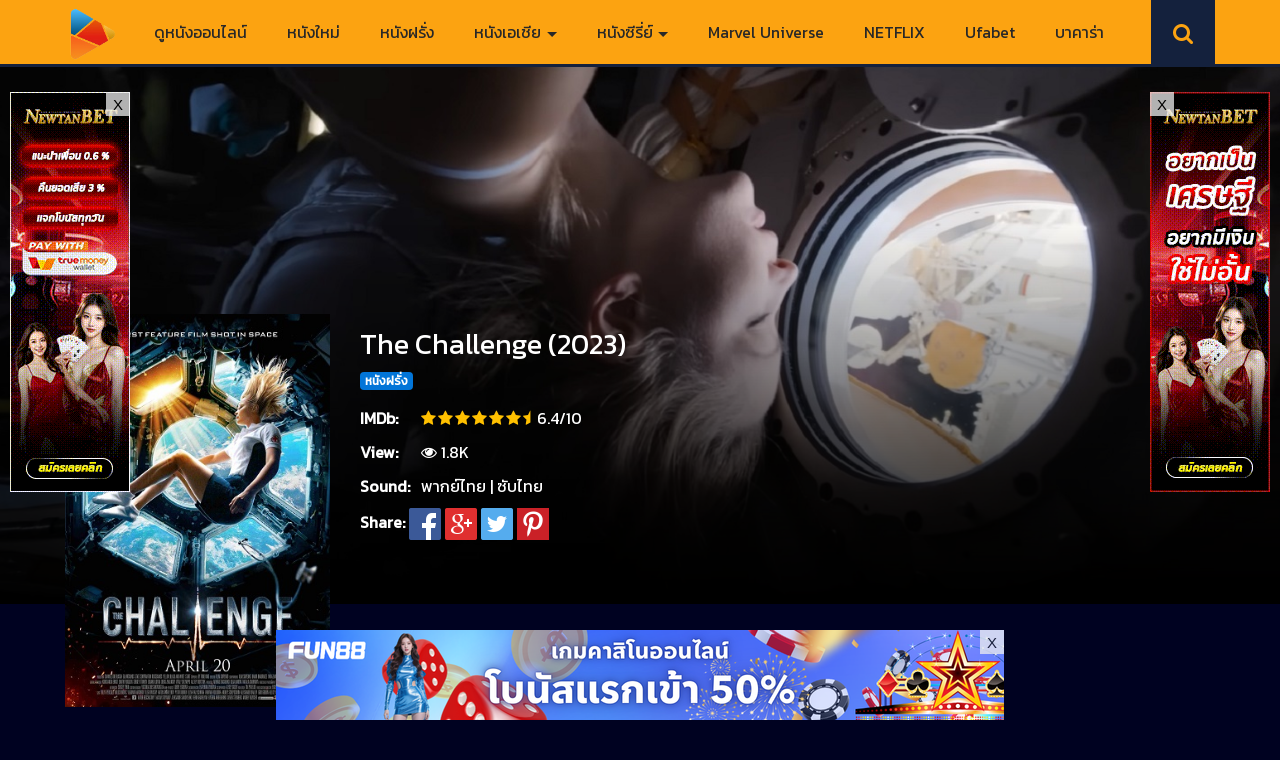

--- FILE ---
content_type: text/html; charset=UTF-8
request_url: https://www.moviefree-hd.com/the-challenge-2023/
body_size: 20249
content:
<!DOCTYPE html>
<html lang="en-US" prefix="og: http://ogp.me/ns#" class="no-js">
<head>
<meta charset="UTF-8" />
<meta name="viewport" content="width=device-width, initial-scale=1">
<link rel="icon" type="image/x-icon" href="https://www.moviefree-hd.com/wp-content/uploads/2021/10/moviefree1.png">
<!-- Global site tag (gtag.js) - Google Analytics -->
<script async src="https://www.googletagmanager.com/gtag/js?id=G-GE0XEY669X"></script>
<script>
window.dataLayer = window.dataLayer || [];
function gtag(){dataLayer.push(arguments);}
gtag('js', new Date());
gtag('config', 'G-GE0XEY669X');
</script>
<meta name='robots' content='index, follow, max-image-preview:large, max-snippet:-1, max-video-preview:-1' />
<meta property="og:url" content="https://www.moviefree-hd.com/the-challenge-2023/"/>
<meta property="og:title" content="The Challenge (2023)"/>
<meta property="og:site_name" content="ดูหนังออนไลน์ฟรี ดูหนังใหม่ Netflix ดูหนังเต็มเรื่อง"/>
<meta property="og:description" content="The Challenge เล่าเรื่องราวของศัลยแพทย์หัวใจสาวมือหนึ่งที่ต้องขึ้นจรวดบินด่วนไปยังสถานีอวกาศ หลังจากที่นักบินอวกาศบนนั้นหนึ่งนายเกิดหมดสติ ทำให้ทีมแพทย์ที่ดูแลภ"/>
<meta property="og:type" content="website"/>
<meta property="og:image" content="https://www.moviefree-hd.com/wp-content/uploads/2023/05/The-Challenge2023.jpg"/>
<meta property="og:locale" content="en_us"/>
<!-- This site is optimized with the Yoast SEO plugin v26.7 - https://yoast.com/wordpress/plugins/seo/ -->
<title>The Challenge (2023)</title>
<meta name="description" content="The Challenge เล่าเรื่องราวของศัลยแพทย์หัวใจสาวมือหนึ่งที่ต้องขึ้นจรวดบินด่วนไปยังสถานีอวกาศ หลังจากที่นักบินอวกาศบนนั้นหนึ่งนายเกิดหมดสติ" />
<link rel="canonical" href="https://www.moviefree-hd.com/the-challenge-2023/" />
<meta property="og:locale" content="en_US" />
<meta property="og:type" content="article" />
<meta property="og:title" content="The Challenge (2023)" />
<meta property="og:description" content="The Challenge เล่าเรื่องราวของศัลยแพทย์หัวใจสาวมือหนึ่งที่ต้องขึ้นจรวดบินด่วนไปยังสถานีอวกาศ หลังจากที่นักบินอวกาศบนนั้นหนึ่งนายเกิดหมดสติ" />
<meta property="og:url" content="https://www.moviefree-hd.com/the-challenge-2023/" />
<meta property="og:site_name" content="ดูหนังออนไลน์ฟรี ดูหนังใหม่ Netflix ดูหนังเต็มเรื่อง" />
<meta property="article:published_time" content="2023-05-20T07:37:59+00:00" />
<meta property="article:modified_time" content="2023-06-03T18:32:42+00:00" />
<meta property="og:image" content="https://www.moviefree-hd.com/wp-content/uploads/2023/05/The-Challenge2023.jpg" />
<meta property="og:image:width" content="320" />
<meta property="og:image:height" content="474" />
<meta property="og:image:type" content="image/jpeg" />
<meta name="author" content="movie889hd@gmail.com" />
<meta name="twitter:card" content="summary_large_image" />
<meta name="twitter:label1" content="Written by" />
<meta name="twitter:data1" content="movie889hd@gmail.com" />
<script type="application/ld+json" class="yoast-schema-graph">{"@context":"https://schema.org","@graph":[{"@type":"Article","@id":"https://www.moviefree-hd.com/the-challenge-2023/#article","isPartOf":{"@id":"https://www.moviefree-hd.com/the-challenge-2023/"},"author":{"name":"movie889hd@gmail.com","@id":"https://www.moviefree-hd.com/#/schema/person/8d2017ac1e634a6f503ae221f647078f"},"headline":"The Challenge (2023)","datePublished":"2023-05-20T07:37:59+00:00","dateModified":"2023-06-03T18:32:42+00:00","mainEntityOfPage":{"@id":"https://www.moviefree-hd.com/the-challenge-2023/"},"wordCount":4,"publisher":{"@id":"https://www.moviefree-hd.com/#/schema/person/bceabb12db98c5c9067cceaa3016d210"},"image":{"@id":"https://www.moviefree-hd.com/the-challenge-2023/#primaryimage"},"thumbnailUrl":"https://www.moviefree-hd.com/wp-content/uploads/2023/05/The-Challenge2023.jpg","keywords":["Drama หนังชีวิต"],"articleSection":["หนังฝรั่ง"],"inLanguage":"en-US"},{"@type":"WebPage","@id":"https://www.moviefree-hd.com/the-challenge-2023/","url":"https://www.moviefree-hd.com/the-challenge-2023/","name":"The Challenge (2023)","isPartOf":{"@id":"https://www.moviefree-hd.com/#website"},"primaryImageOfPage":{"@id":"https://www.moviefree-hd.com/the-challenge-2023/#primaryimage"},"image":{"@id":"https://www.moviefree-hd.com/the-challenge-2023/#primaryimage"},"thumbnailUrl":"https://www.moviefree-hd.com/wp-content/uploads/2023/05/The-Challenge2023.jpg","datePublished":"2023-05-20T07:37:59+00:00","dateModified":"2023-06-03T18:32:42+00:00","description":"The Challenge เล่าเรื่องราวของศัลยแพทย์หัวใจสาวมือหนึ่งที่ต้องขึ้นจรวดบินด่วนไปยังสถานีอวกาศ หลังจากที่นักบินอวกาศบนนั้นหนึ่งนายเกิดหมดสติ","breadcrumb":{"@id":"https://www.moviefree-hd.com/the-challenge-2023/#breadcrumb"},"inLanguage":"en-US","potentialAction":[{"@type":"ReadAction","target":["https://www.moviefree-hd.com/the-challenge-2023/"]}]},{"@type":"ImageObject","inLanguage":"en-US","@id":"https://www.moviefree-hd.com/the-challenge-2023/#primaryimage","url":"https://www.moviefree-hd.com/wp-content/uploads/2023/05/The-Challenge2023.jpg","contentUrl":"https://www.moviefree-hd.com/wp-content/uploads/2023/05/The-Challenge2023.jpg","width":320,"height":474},{"@type":"BreadcrumbList","@id":"https://www.moviefree-hd.com/the-challenge-2023/#breadcrumb","itemListElement":[{"@type":"ListItem","position":1,"name":"Home","item":"https://www.moviefree-hd.com/"},{"@type":"ListItem","position":2,"name":"The Challenge (2023)"}]},{"@type":"WebSite","@id":"https://www.moviefree-hd.com/#website","url":"https://www.moviefree-hd.com/","name":"Moviefree-hd.com","description":"ดูหนังออนไลน์ HD ดูหนังใหม่ชนโรง พากย์ไทย เต็มเรื่อง มาสเตอร์ ดูหนังHD ดูหนังใหม่ หนัง ดูหนังฟรี ดูหนัง เว็บดูหนังออนไลน์ หนังมาใหม่ Netflix DisneyPlus ไม่มีโฆษณา","publisher":{"@id":"https://www.moviefree-hd.com/#/schema/person/bceabb12db98c5c9067cceaa3016d210"},"potentialAction":[{"@type":"SearchAction","target":{"@type":"EntryPoint","urlTemplate":"https://www.moviefree-hd.com/?s={search_term_string}"},"query-input":{"@type":"PropertyValueSpecification","valueRequired":true,"valueName":"search_term_string"}}],"inLanguage":"en-US"},{"@type":["Person","Organization"],"@id":"https://www.moviefree-hd.com/#/schema/person/bceabb12db98c5c9067cceaa3016d210","name":"admin","image":{"@type":"ImageObject","inLanguage":"en-US","@id":"https://www.moviefree-hd.com/#/schema/person/image/","url":"https://www.moviefree-hd.com/wp-content/uploads/2021/10/moviefree1.png","contentUrl":"https://www.moviefree-hd.com/wp-content/uploads/2021/10/moviefree1.png","width":184,"height":179,"caption":"admin"},"logo":{"@id":"https://www.moviefree-hd.com/#/schema/person/image/"}},{"@type":"Person","@id":"https://www.moviefree-hd.com/#/schema/person/8d2017ac1e634a6f503ae221f647078f","name":"movie889hd@gmail.com","image":{"@type":"ImageObject","inLanguage":"en-US","@id":"https://www.moviefree-hd.com/#/schema/person/image/","url":"https://secure.gravatar.com/avatar/d1cd7d8deb2b404be5d5b710e2e635907b8564bca1a701d7c28cddda558612ec?s=96&d=mm&r=g","contentUrl":"https://secure.gravatar.com/avatar/d1cd7d8deb2b404be5d5b710e2e635907b8564bca1a701d7c28cddda558612ec?s=96&d=mm&r=g","caption":"movie889hd@gmail.com"},"sameAs":["https://www.moviefree-hd.com"]}]}</script>
<!-- / Yoast SEO plugin. -->
<link rel='dns-prefetch' href='//stats.wp.com' />
<link rel='dns-prefetch' href='//fonts.googleapis.com' />
<link rel='preconnect' href='//c0.wp.com' />
<link rel="alternate" type="application/rss+xml" title="ดูหนังออนไลน์ฟรี ดูหนังใหม่ Netflix ดูหนังเต็มเรื่อง &raquo; Feed" href="https://www.moviefree-hd.com/feed/" />
<link rel="alternate" title="oEmbed (JSON)" type="application/json+oembed" href="https://www.moviefree-hd.com/wp-json/oembed/1.0/embed?url=https%3A%2F%2Fwww.moviefree-hd.com%2Fthe-challenge-2023%2F" />
<link rel="alternate" title="oEmbed (XML)" type="text/xml+oembed" href="https://www.moviefree-hd.com/wp-json/oembed/1.0/embed?url=https%3A%2F%2Fwww.moviefree-hd.com%2Fthe-challenge-2023%2F&#038;format=xml" />
<!-- This site uses the Google Analytics by MonsterInsights plugin v9.11.1 - Using Analytics tracking - https://www.monsterinsights.com/ -->
<script src="//www.googletagmanager.com/gtag/js?id=G-GE0XEY669X"  data-cfasync="false" data-wpfc-render="false" type="text/javascript" async></script>
<script data-cfasync="false" data-wpfc-render="false" type="text/javascript">
var mi_version = '9.11.1';
var mi_track_user = true;
var mi_no_track_reason = '';
var MonsterInsightsDefaultLocations = {"page_location":"https:\/\/www.moviefree-hd.com\/the-challenge-2023\/"};
if ( typeof MonsterInsightsPrivacyGuardFilter === 'function' ) {
var MonsterInsightsLocations = (typeof MonsterInsightsExcludeQuery === 'object') ? MonsterInsightsPrivacyGuardFilter( MonsterInsightsExcludeQuery ) : MonsterInsightsPrivacyGuardFilter( MonsterInsightsDefaultLocations );
} else {
var MonsterInsightsLocations = (typeof MonsterInsightsExcludeQuery === 'object') ? MonsterInsightsExcludeQuery : MonsterInsightsDefaultLocations;
}
var disableStrs = [
'ga-disable-G-GE0XEY669X',
];
/* Function to detect opted out users */
function __gtagTrackerIsOptedOut() {
for (var index = 0; index < disableStrs.length; index++) {
if (document.cookie.indexOf(disableStrs[index] + '=true') > -1) {
return true;
}
}
return false;
}
/* Disable tracking if the opt-out cookie exists. */
if (__gtagTrackerIsOptedOut()) {
for (var index = 0; index < disableStrs.length; index++) {
window[disableStrs[index]] = true;
}
}
/* Opt-out function */
function __gtagTrackerOptout() {
for (var index = 0; index < disableStrs.length; index++) {
document.cookie = disableStrs[index] + '=true; expires=Thu, 31 Dec 2099 23:59:59 UTC; path=/';
window[disableStrs[index]] = true;
}
}
if ('undefined' === typeof gaOptout) {
function gaOptout() {
__gtagTrackerOptout();
}
}
window.dataLayer = window.dataLayer || [];
window.MonsterInsightsDualTracker = {
helpers: {},
trackers: {},
};
if (mi_track_user) {
function __gtagDataLayer() {
dataLayer.push(arguments);
}
function __gtagTracker(type, name, parameters) {
if (!parameters) {
parameters = {};
}
if (parameters.send_to) {
__gtagDataLayer.apply(null, arguments);
return;
}
if (type === 'event') {
parameters.send_to = monsterinsights_frontend.v4_id;
var hookName = name;
if (typeof parameters['event_category'] !== 'undefined') {
hookName = parameters['event_category'] + ':' + name;
}
if (typeof MonsterInsightsDualTracker.trackers[hookName] !== 'undefined') {
MonsterInsightsDualTracker.trackers[hookName](parameters);
} else {
__gtagDataLayer('event', name, parameters);
}
} else {
__gtagDataLayer.apply(null, arguments);
}
}
__gtagTracker('js', new Date());
__gtagTracker('set', {
'developer_id.dZGIzZG': true,
});
if ( MonsterInsightsLocations.page_location ) {
__gtagTracker('set', MonsterInsightsLocations);
}
__gtagTracker('config', 'G-GE0XEY669X', {"forceSSL":"true","link_attribution":"true"} );
window.gtag = __gtagTracker;										(function () {
/* https://developers.google.com/analytics/devguides/collection/analyticsjs/ */
/* ga and __gaTracker compatibility shim. */
var noopfn = function () {
return null;
};
var newtracker = function () {
return new Tracker();
};
var Tracker = function () {
return null;
};
var p = Tracker.prototype;
p.get = noopfn;
p.set = noopfn;
p.send = function () {
var args = Array.prototype.slice.call(arguments);
args.unshift('send');
__gaTracker.apply(null, args);
};
var __gaTracker = function () {
var len = arguments.length;
if (len === 0) {
return;
}
var f = arguments[len - 1];
if (typeof f !== 'object' || f === null || typeof f.hitCallback !== 'function') {
if ('send' === arguments[0]) {
var hitConverted, hitObject = false, action;
if ('event' === arguments[1]) {
if ('undefined' !== typeof arguments[3]) {
hitObject = {
'eventAction': arguments[3],
'eventCategory': arguments[2],
'eventLabel': arguments[4],
'value': arguments[5] ? arguments[5] : 1,
}
}
}
if ('pageview' === arguments[1]) {
if ('undefined' !== typeof arguments[2]) {
hitObject = {
'eventAction': 'page_view',
'page_path': arguments[2],
}
}
}
if (typeof arguments[2] === 'object') {
hitObject = arguments[2];
}
if (typeof arguments[5] === 'object') {
Object.assign(hitObject, arguments[5]);
}
if ('undefined' !== typeof arguments[1].hitType) {
hitObject = arguments[1];
if ('pageview' === hitObject.hitType) {
hitObject.eventAction = 'page_view';
}
}
if (hitObject) {
action = 'timing' === arguments[1].hitType ? 'timing_complete' : hitObject.eventAction;
hitConverted = mapArgs(hitObject);
__gtagTracker('event', action, hitConverted);
}
}
return;
}
function mapArgs(args) {
var arg, hit = {};
var gaMap = {
'eventCategory': 'event_category',
'eventAction': 'event_action',
'eventLabel': 'event_label',
'eventValue': 'event_value',
'nonInteraction': 'non_interaction',
'timingCategory': 'event_category',
'timingVar': 'name',
'timingValue': 'value',
'timingLabel': 'event_label',
'page': 'page_path',
'location': 'page_location',
'title': 'page_title',
'referrer' : 'page_referrer',
};
for (arg in args) {
if (!(!args.hasOwnProperty(arg) || !gaMap.hasOwnProperty(arg))) {
hit[gaMap[arg]] = args[arg];
} else {
hit[arg] = args[arg];
}
}
return hit;
}
try {
f.hitCallback();
} catch (ex) {
}
};
__gaTracker.create = newtracker;
__gaTracker.getByName = newtracker;
__gaTracker.getAll = function () {
return [];
};
__gaTracker.remove = noopfn;
__gaTracker.loaded = true;
window['__gaTracker'] = __gaTracker;
})();
} else {
console.log("");
(function () {
function __gtagTracker() {
return null;
}
window['__gtagTracker'] = __gtagTracker;
window['gtag'] = __gtagTracker;
})();
}
</script>
<!-- / Google Analytics by MonsterInsights -->
<style id='wp-img-auto-sizes-contain-inline-css' type='text/css'>
img:is([sizes=auto i],[sizes^="auto," i]){contain-intrinsic-size:3000px 1500px}
/*# sourceURL=wp-img-auto-sizes-contain-inline-css */
</style>
<style id='wp-block-library-inline-css' type='text/css'>
:root{--wp-block-synced-color:#7a00df;--wp-block-synced-color--rgb:122,0,223;--wp-bound-block-color:var(--wp-block-synced-color);--wp-editor-canvas-background:#ddd;--wp-admin-theme-color:#007cba;--wp-admin-theme-color--rgb:0,124,186;--wp-admin-theme-color-darker-10:#006ba1;--wp-admin-theme-color-darker-10--rgb:0,107,160.5;--wp-admin-theme-color-darker-20:#005a87;--wp-admin-theme-color-darker-20--rgb:0,90,135;--wp-admin-border-width-focus:2px}@media (min-resolution:192dpi){:root{--wp-admin-border-width-focus:1.5px}}.wp-element-button{cursor:pointer}:root .has-very-light-gray-background-color{background-color:#eee}:root .has-very-dark-gray-background-color{background-color:#313131}:root .has-very-light-gray-color{color:#eee}:root .has-very-dark-gray-color{color:#313131}:root .has-vivid-green-cyan-to-vivid-cyan-blue-gradient-background{background:linear-gradient(135deg,#00d084,#0693e3)}:root .has-purple-crush-gradient-background{background:linear-gradient(135deg,#34e2e4,#4721fb 50%,#ab1dfe)}:root .has-hazy-dawn-gradient-background{background:linear-gradient(135deg,#faaca8,#dad0ec)}:root .has-subdued-olive-gradient-background{background:linear-gradient(135deg,#fafae1,#67a671)}:root .has-atomic-cream-gradient-background{background:linear-gradient(135deg,#fdd79a,#004a59)}:root .has-nightshade-gradient-background{background:linear-gradient(135deg,#330968,#31cdcf)}:root .has-midnight-gradient-background{background:linear-gradient(135deg,#020381,#2874fc)}:root{--wp--preset--font-size--normal:16px;--wp--preset--font-size--huge:42px}.has-regular-font-size{font-size:1em}.has-larger-font-size{font-size:2.625em}.has-normal-font-size{font-size:var(--wp--preset--font-size--normal)}.has-huge-font-size{font-size:var(--wp--preset--font-size--huge)}.has-text-align-center{text-align:center}.has-text-align-left{text-align:left}.has-text-align-right{text-align:right}.has-fit-text{white-space:nowrap!important}#end-resizable-editor-section{display:none}.aligncenter{clear:both}.items-justified-left{justify-content:flex-start}.items-justified-center{justify-content:center}.items-justified-right{justify-content:flex-end}.items-justified-space-between{justify-content:space-between}.screen-reader-text{border:0;clip-path:inset(50%);height:1px;margin:-1px;overflow:hidden;padding:0;position:absolute;width:1px;word-wrap:normal!important}.screen-reader-text:focus{background-color:#ddd;clip-path:none;color:#444;display:block;font-size:1em;height:auto;left:5px;line-height:normal;padding:15px 23px 14px;text-decoration:none;top:5px;width:auto;z-index:100000}html :where(.has-border-color){border-style:solid}html :where([style*=border-top-color]){border-top-style:solid}html :where([style*=border-right-color]){border-right-style:solid}html :where([style*=border-bottom-color]){border-bottom-style:solid}html :where([style*=border-left-color]){border-left-style:solid}html :where([style*=border-width]){border-style:solid}html :where([style*=border-top-width]){border-top-style:solid}html :where([style*=border-right-width]){border-right-style:solid}html :where([style*=border-bottom-width]){border-bottom-style:solid}html :where([style*=border-left-width]){border-left-style:solid}html :where(img[class*=wp-image-]){height:auto;max-width:100%}:where(figure){margin:0 0 1em}html :where(.is-position-sticky){--wp-admin--admin-bar--position-offset:var(--wp-admin--admin-bar--height,0px)}@media screen and (max-width:600px){html :where(.is-position-sticky){--wp-admin--admin-bar--position-offset:0px}}
/*# sourceURL=wp-block-library-inline-css */
</style><style id='global-styles-inline-css' type='text/css'>
:root{--wp--preset--aspect-ratio--square: 1;--wp--preset--aspect-ratio--4-3: 4/3;--wp--preset--aspect-ratio--3-4: 3/4;--wp--preset--aspect-ratio--3-2: 3/2;--wp--preset--aspect-ratio--2-3: 2/3;--wp--preset--aspect-ratio--16-9: 16/9;--wp--preset--aspect-ratio--9-16: 9/16;--wp--preset--color--black: #000000;--wp--preset--color--cyan-bluish-gray: #abb8c3;--wp--preset--color--white: #ffffff;--wp--preset--color--pale-pink: #f78da7;--wp--preset--color--vivid-red: #cf2e2e;--wp--preset--color--luminous-vivid-orange: #ff6900;--wp--preset--color--luminous-vivid-amber: #fcb900;--wp--preset--color--light-green-cyan: #7bdcb5;--wp--preset--color--vivid-green-cyan: #00d084;--wp--preset--color--pale-cyan-blue: #8ed1fc;--wp--preset--color--vivid-cyan-blue: #0693e3;--wp--preset--color--vivid-purple: #9b51e0;--wp--preset--gradient--vivid-cyan-blue-to-vivid-purple: linear-gradient(135deg,rgb(6,147,227) 0%,rgb(155,81,224) 100%);--wp--preset--gradient--light-green-cyan-to-vivid-green-cyan: linear-gradient(135deg,rgb(122,220,180) 0%,rgb(0,208,130) 100%);--wp--preset--gradient--luminous-vivid-amber-to-luminous-vivid-orange: linear-gradient(135deg,rgb(252,185,0) 0%,rgb(255,105,0) 100%);--wp--preset--gradient--luminous-vivid-orange-to-vivid-red: linear-gradient(135deg,rgb(255,105,0) 0%,rgb(207,46,46) 100%);--wp--preset--gradient--very-light-gray-to-cyan-bluish-gray: linear-gradient(135deg,rgb(238,238,238) 0%,rgb(169,184,195) 100%);--wp--preset--gradient--cool-to-warm-spectrum: linear-gradient(135deg,rgb(74,234,220) 0%,rgb(151,120,209) 20%,rgb(207,42,186) 40%,rgb(238,44,130) 60%,rgb(251,105,98) 80%,rgb(254,248,76) 100%);--wp--preset--gradient--blush-light-purple: linear-gradient(135deg,rgb(255,206,236) 0%,rgb(152,150,240) 100%);--wp--preset--gradient--blush-bordeaux: linear-gradient(135deg,rgb(254,205,165) 0%,rgb(254,45,45) 50%,rgb(107,0,62) 100%);--wp--preset--gradient--luminous-dusk: linear-gradient(135deg,rgb(255,203,112) 0%,rgb(199,81,192) 50%,rgb(65,88,208) 100%);--wp--preset--gradient--pale-ocean: linear-gradient(135deg,rgb(255,245,203) 0%,rgb(182,227,212) 50%,rgb(51,167,181) 100%);--wp--preset--gradient--electric-grass: linear-gradient(135deg,rgb(202,248,128) 0%,rgb(113,206,126) 100%);--wp--preset--gradient--midnight: linear-gradient(135deg,rgb(2,3,129) 0%,rgb(40,116,252) 100%);--wp--preset--font-size--small: 13px;--wp--preset--font-size--medium: 20px;--wp--preset--font-size--large: 36px;--wp--preset--font-size--x-large: 42px;--wp--preset--spacing--20: 0.44rem;--wp--preset--spacing--30: 0.67rem;--wp--preset--spacing--40: 1rem;--wp--preset--spacing--50: 1.5rem;--wp--preset--spacing--60: 2.25rem;--wp--preset--spacing--70: 3.38rem;--wp--preset--spacing--80: 5.06rem;--wp--preset--shadow--natural: 6px 6px 9px rgba(0, 0, 0, 0.2);--wp--preset--shadow--deep: 12px 12px 50px rgba(0, 0, 0, 0.4);--wp--preset--shadow--sharp: 6px 6px 0px rgba(0, 0, 0, 0.2);--wp--preset--shadow--outlined: 6px 6px 0px -3px rgb(255, 255, 255), 6px 6px rgb(0, 0, 0);--wp--preset--shadow--crisp: 6px 6px 0px rgb(0, 0, 0);}:where(.is-layout-flex){gap: 0.5em;}:where(.is-layout-grid){gap: 0.5em;}body .is-layout-flex{display: flex;}.is-layout-flex{flex-wrap: wrap;align-items: center;}.is-layout-flex > :is(*, div){margin: 0;}body .is-layout-grid{display: grid;}.is-layout-grid > :is(*, div){margin: 0;}:where(.wp-block-columns.is-layout-flex){gap: 2em;}:where(.wp-block-columns.is-layout-grid){gap: 2em;}:where(.wp-block-post-template.is-layout-flex){gap: 1.25em;}:where(.wp-block-post-template.is-layout-grid){gap: 1.25em;}.has-black-color{color: var(--wp--preset--color--black) !important;}.has-cyan-bluish-gray-color{color: var(--wp--preset--color--cyan-bluish-gray) !important;}.has-white-color{color: var(--wp--preset--color--white) !important;}.has-pale-pink-color{color: var(--wp--preset--color--pale-pink) !important;}.has-vivid-red-color{color: var(--wp--preset--color--vivid-red) !important;}.has-luminous-vivid-orange-color{color: var(--wp--preset--color--luminous-vivid-orange) !important;}.has-luminous-vivid-amber-color{color: var(--wp--preset--color--luminous-vivid-amber) !important;}.has-light-green-cyan-color{color: var(--wp--preset--color--light-green-cyan) !important;}.has-vivid-green-cyan-color{color: var(--wp--preset--color--vivid-green-cyan) !important;}.has-pale-cyan-blue-color{color: var(--wp--preset--color--pale-cyan-blue) !important;}.has-vivid-cyan-blue-color{color: var(--wp--preset--color--vivid-cyan-blue) !important;}.has-vivid-purple-color{color: var(--wp--preset--color--vivid-purple) !important;}.has-black-background-color{background-color: var(--wp--preset--color--black) !important;}.has-cyan-bluish-gray-background-color{background-color: var(--wp--preset--color--cyan-bluish-gray) !important;}.has-white-background-color{background-color: var(--wp--preset--color--white) !important;}.has-pale-pink-background-color{background-color: var(--wp--preset--color--pale-pink) !important;}.has-vivid-red-background-color{background-color: var(--wp--preset--color--vivid-red) !important;}.has-luminous-vivid-orange-background-color{background-color: var(--wp--preset--color--luminous-vivid-orange) !important;}.has-luminous-vivid-amber-background-color{background-color: var(--wp--preset--color--luminous-vivid-amber) !important;}.has-light-green-cyan-background-color{background-color: var(--wp--preset--color--light-green-cyan) !important;}.has-vivid-green-cyan-background-color{background-color: var(--wp--preset--color--vivid-green-cyan) !important;}.has-pale-cyan-blue-background-color{background-color: var(--wp--preset--color--pale-cyan-blue) !important;}.has-vivid-cyan-blue-background-color{background-color: var(--wp--preset--color--vivid-cyan-blue) !important;}.has-vivid-purple-background-color{background-color: var(--wp--preset--color--vivid-purple) !important;}.has-black-border-color{border-color: var(--wp--preset--color--black) !important;}.has-cyan-bluish-gray-border-color{border-color: var(--wp--preset--color--cyan-bluish-gray) !important;}.has-white-border-color{border-color: var(--wp--preset--color--white) !important;}.has-pale-pink-border-color{border-color: var(--wp--preset--color--pale-pink) !important;}.has-vivid-red-border-color{border-color: var(--wp--preset--color--vivid-red) !important;}.has-luminous-vivid-orange-border-color{border-color: var(--wp--preset--color--luminous-vivid-orange) !important;}.has-luminous-vivid-amber-border-color{border-color: var(--wp--preset--color--luminous-vivid-amber) !important;}.has-light-green-cyan-border-color{border-color: var(--wp--preset--color--light-green-cyan) !important;}.has-vivid-green-cyan-border-color{border-color: var(--wp--preset--color--vivid-green-cyan) !important;}.has-pale-cyan-blue-border-color{border-color: var(--wp--preset--color--pale-cyan-blue) !important;}.has-vivid-cyan-blue-border-color{border-color: var(--wp--preset--color--vivid-cyan-blue) !important;}.has-vivid-purple-border-color{border-color: var(--wp--preset--color--vivid-purple) !important;}.has-vivid-cyan-blue-to-vivid-purple-gradient-background{background: var(--wp--preset--gradient--vivid-cyan-blue-to-vivid-purple) !important;}.has-light-green-cyan-to-vivid-green-cyan-gradient-background{background: var(--wp--preset--gradient--light-green-cyan-to-vivid-green-cyan) !important;}.has-luminous-vivid-amber-to-luminous-vivid-orange-gradient-background{background: var(--wp--preset--gradient--luminous-vivid-amber-to-luminous-vivid-orange) !important;}.has-luminous-vivid-orange-to-vivid-red-gradient-background{background: var(--wp--preset--gradient--luminous-vivid-orange-to-vivid-red) !important;}.has-very-light-gray-to-cyan-bluish-gray-gradient-background{background: var(--wp--preset--gradient--very-light-gray-to-cyan-bluish-gray) !important;}.has-cool-to-warm-spectrum-gradient-background{background: var(--wp--preset--gradient--cool-to-warm-spectrum) !important;}.has-blush-light-purple-gradient-background{background: var(--wp--preset--gradient--blush-light-purple) !important;}.has-blush-bordeaux-gradient-background{background: var(--wp--preset--gradient--blush-bordeaux) !important;}.has-luminous-dusk-gradient-background{background: var(--wp--preset--gradient--luminous-dusk) !important;}.has-pale-ocean-gradient-background{background: var(--wp--preset--gradient--pale-ocean) !important;}.has-electric-grass-gradient-background{background: var(--wp--preset--gradient--electric-grass) !important;}.has-midnight-gradient-background{background: var(--wp--preset--gradient--midnight) !important;}.has-small-font-size{font-size: var(--wp--preset--font-size--small) !important;}.has-medium-font-size{font-size: var(--wp--preset--font-size--medium) !important;}.has-large-font-size{font-size: var(--wp--preset--font-size--large) !important;}.has-x-large-font-size{font-size: var(--wp--preset--font-size--x-large) !important;}
/*# sourceURL=global-styles-inline-css */
</style>
<style id='classic-theme-styles-inline-css' type='text/css'>
/*! This file is auto-generated */
.wp-block-button__link{color:#fff;background-color:#32373c;border-radius:9999px;box-shadow:none;text-decoration:none;padding:calc(.667em + 2px) calc(1.333em + 2px);font-size:1.125em}.wp-block-file__button{background:#32373c;color:#fff;text-decoration:none}
/*# sourceURL=/wp-includes/css/classic-themes.min.css */
</style>
<!-- <link rel='stylesheet' id='bootstrap-4-css' href='https://www.moviefree-hd.com/wp-content/themes/Movie-Smile/css/bootstrap.css?ver=6.9' type='text/css' media='all' /> -->
<!-- <link rel='stylesheet' id='font-awesome-4.7.0-css' href='https://www.moviefree-hd.com/wp-content/themes/Movie-Smile/fonts/awesome/font.css?ver=6.9' type='text/css' media='all' /> -->
<!-- <link rel='stylesheet' id='movie-smile-style-css' href='https://www.moviefree-hd.com/wp-content/themes/Movie-Smile/css/style.css?ver=6.9' type='text/css' media='all' /> -->
<!-- <link rel='stylesheet' id='responsive-style-css' href='https://www.moviefree-hd.com/wp-content/themes/Movie-Smile/css/responsive.css?ver=6.9' type='text/css' media='all' /> -->
<link rel="stylesheet" type="text/css" href="//www.moviefree-hd.com/wp-content/cache/wpfc-minified/qxnihcl3/6aemv.css" media="all"/>
<link rel='stylesheet' id='open-sans-css' href='https://fonts.googleapis.com/css?family=Open+Sans%3A300italic%2C400italic%2C600italic%2C300%2C400%2C600&#038;subset=latin%2Clatin-ext&#038;display=fallback&#038;ver=6.9' type='text/css' media='all' />
<!-- <link rel='stylesheet' id='ot-theme-css' href='https://www.moviefree-hd.com/wp-content/themes/movie889/style.css?ver=6.9' type='text/css' media='all' /> -->
<link rel="stylesheet" type="text/css" href="//www.moviefree-hd.com/wp-content/cache/wpfc-minified/1gfpdg08/6aemv.css" media="all"/>
<style id='rocket-lazyload-inline-css' type='text/css'>
.rll-youtube-player{position:relative;padding-bottom:56.23%;height:0;overflow:hidden;max-width:100%;}.rll-youtube-player:focus-within{outline: 2px solid currentColor;outline-offset: 5px;}.rll-youtube-player iframe{position:absolute;top:0;left:0;width:100%;height:100%;z-index:100;background:0 0}.rll-youtube-player img{bottom:0;display:block;left:0;margin:auto;max-width:100%;width:100%;position:absolute;right:0;top:0;border:none;height:auto;-webkit-transition:.4s all;-moz-transition:.4s all;transition:.4s all}.rll-youtube-player img:hover{-webkit-filter:brightness(75%)}.rll-youtube-player .play{height:100%;width:100%;left:0;top:0;position:absolute;background:url(https://www.moviefree-hd.com/wp-content/plugins/rocket-lazy-load/assets/img/youtube.png) no-repeat center;background-color: transparent !important;cursor:pointer;border:none;}
/*# sourceURL=rocket-lazyload-inline-css */
</style>
<script src='//www.moviefree-hd.com/wp-content/cache/wpfc-minified/mk4jddd4/6aemv.js' type="text/javascript"></script>
<!-- <script type="text/javascript" src="https://www.moviefree-hd.com/wp-content/plugins/google-analytics-for-wordpress/assets/js/frontend-gtag.min.js?ver=9.11.1" id="monsterinsights-frontend-script-js" async="async" data-wp-strategy="async"></script> -->
<script data-cfasync="false" data-wpfc-render="false" type="text/javascript" id='monsterinsights-frontend-script-js-extra'>/* <![CDATA[ */
var monsterinsights_frontend = {"js_events_tracking":"true","download_extensions":"doc,pdf,ppt,zip,xls,docx,pptx,xlsx","inbound_paths":"[{\"path\":\"\\\/go\\\/\",\"label\":\"affiliate\"},{\"path\":\"\\\/recommend\\\/\",\"label\":\"affiliate\"}]","home_url":"https:\/\/www.moviefree-hd.com","hash_tracking":"false","v4_id":"G-GE0XEY669X"};/* ]]> */
</script>
<link rel="https://api.w.org/" href="https://www.moviefree-hd.com/wp-json/" /><link rel="alternate" title="JSON" type="application/json" href="https://www.moviefree-hd.com/wp-json/wp/v2/posts/8567" /><link rel="EditURI" type="application/rsd+xml" title="RSD" href="https://www.moviefree-hd.com/xmlrpc.php?rsd" />
<meta name="generator" content="WordPress 6.9" />
<link rel='shortlink' href='https://www.moviefree-hd.com/?p=8567' />
<style>img#wpstats{display:none}</style>
<!-- Google Tag Manager -->
<script>(function(w,d,s,l,i){w[l]=w[l]||[];w[l].push({'gtm.start':
new Date().getTime(),event:'gtm.js'});var f=d.getElementsByTagName(s)[0],
j=d.createElement(s),dl=l!='dataLayer'?'&l='+l:'';j.async=true;j.src=
'https://www.googletagmanager.com/gtm.js?id='+i+dl;f.parentNode.insertBefore(j,f);
})(window,document,'script','dataLayer','GTM-NQKFHZ8');</script>
<!-- End Google Tag Manager -->
<!-- Global site tag (gtag.js) - Google Analytics -->
<script async src="https://www.googletagmanager.com/gtag/js?id=G-LH91EQ083L"></script>
<script>
window.dataLayer = window.dataLayer || [];
function gtag(){dataLayer.push(arguments);}
gtag('js', new Date());
gtag('config', 'G-LH91EQ083L');
</script><link rel="shortcut icon" href="https://www.moviefree-hd.com/wp-content/uploads/2021/10/moviefree1.png" />
<link href="https://fonts.googleapis.com/css?family=Kanit" rel="stylesheet">
<style>
h1,h2,h3,h4,h5,h6, .navbar-wrapper, .list-movie-post > .in-item > .item-details > .item-details-sound, .widget-sidebar, .button-reload-video, .tags-links, .single-cover-photo .header-info {
font-family: "Kanit", -apple-system, BlinkMacSystemFont, "Segoe UI", Roboto, "Helvetica Neue", Arial, sans-serif;
font-weight: normal;
}
</style>
<style type="text/css">
body{ background-color: #000221; }
.list-movie-post > .in-item > .label-item.label-4c4518e1 { border-color: rgba(255,0,0,.75) rgba(255,0,0,.75) transparent transparent; }
.list-movie-post > .in-item > .item-poster > .play-icon.label-4c4518e1 { color: rgba(255,0,0,.75); }
.list-movie-post > .in-item > .item-details > .item-details-sound.label-4c4518e1 { background-color: rgba(255,0,0,.75); }
.list-movie-post > .in-item > .label-item.label-57f5ccba { border-color: rgba(56,183,99,.75) rgba(56,183,99,.75) transparent transparent; }
.list-movie-post > .in-item > .item-poster > .play-icon.label-57f5ccba { color: rgba(56,183,99,.75); }
.list-movie-post > .in-item > .item-details > .item-details-sound.label-57f5ccba { background-color: rgba(56,183,99,.75); }
.list-movie-post > .in-item > .label-item.label-dec2ea09 { border-color: rgba(130,36,227,.75) rgba(130,36,227,.75) transparent transparent; }
.list-movie-post > .in-item > .item-poster > .play-icon.label-dec2ea09 { color: rgba(130,36,227,.75); }
.list-movie-post > .in-item > .item-details > .item-details-sound.label-dec2ea09 { background-color: rgba(130,36,227,.75); }
.list-movie-post > .in-item > .label-item.label-5fb07273 { border-color: rgba(221,153,51,.75) rgba(221,153,51,.75) transparent transparent; }
.list-movie-post > .in-item > .item-poster > .play-icon.label-5fb07273 { color: rgba(221,153,51,.75); }
.list-movie-post > .in-item > .item-details > .item-details-sound.label-5fb07273 { background-color: rgba(221,153,51,.75); }
</style>
<meta property="fb:app_id" content="1003890643779803"/>		<style type="text/css" id="wp-custom-css">
.list-movie-post .item-details {
background-color: rgba(0,0,0,.5);
border-radius: 2px;
}
#single-story-content .author {display:none;}		</style>
<noscript><style id="rocket-lazyload-nojs-css">.rll-youtube-player, [data-lazy-src]{display:none !important;}</style></noscript></head>
<body class="">
<main class="container-fluid">
<section class="row">
<div class="navbar-wrapper">
<nav class="navbar navbar-fixed-top">
<div class="container">
<div class="navbar-header">
<button type="button" class="navbar-toggler collapsed hidden-lg-up pull-left" data-toggle="collapse" data-target="#navbar" aria-expanded="false" aria-controls="navbar">
<span class="sr-only">Toggle navigation</span>
<i class="fa fa-bars" aria-hidden="true"></i>
</button>
<a class="navbar-brand" href="https://www.moviefree-hd.com/"><img src="data:image/svg+xml,%3Csvg%20xmlns='http://www.w3.org/2000/svg'%20viewBox='0%200%200%200'%3E%3C/svg%3E" class="img-responsive" alt="ดูหนังออนไลน์ฟรี ดูหนังใหม่ Netflix ดูหนังเต็มเรื่อง" data-lazy-src="https://www.moviefree-hd.com/wp-content/uploads/2021/10/moviefree2.png" /><noscript><img src="https://www.moviefree-hd.com/wp-content/uploads/2021/10/moviefree2.png" class="img-responsive" alt="ดูหนังออนไลน์ฟรี ดูหนังใหม่ Netflix ดูหนังเต็มเรื่อง" /></noscript></a>
<div class="pull-right">
<button type="button" id="search-box" class="btn btn-search">
<i class="fa fa-search fa-lg" aria-hidden="true"></i>
</button>
</div>
</div><!-- ./navbar-header -->
<div id="navbar" class="collapse navbar-toggleable-md"><ul id="menu-menu-1" class="nav navbar-nav"><li id="menu-item-8" class="nav-item menu-item menu-item-type-custom menu-item-object-custom menu-item-home menu-item-8"><a href="https://www.moviefree-hd.com">ดูหนังออนไลน์</a></li>
<li id="menu-item-1305" class="nav-item menu-item menu-item-type-post_type menu-item-object-page menu-item-1305"><a href="https://www.moviefree-hd.com/%e0%b8%ab%e0%b8%99%e0%b8%b1%e0%b8%87%e0%b9%83%e0%b8%ab%e0%b8%a1%e0%b9%88/">หนังใหม่</a></li>
<li id="menu-item-213" class="nav-item menu-item menu-item-type-taxonomy menu-item-object-category current-post-ancestor current-menu-parent current-post-parent menu-item-213"><a href="https://www.moviefree-hd.com/category/%e0%b8%ab%e0%b8%99%e0%b8%b1%e0%b8%87%e0%b8%9d%e0%b8%a3%e0%b8%b1%e0%b9%88%e0%b8%87/">หนังฝรั่ง</a></li>
<li id="menu-item-267" class="nav-item menu-item menu-item-type-custom menu-item-object-custom menu-item-has-children nav-parent-class menu-item-267 dropdown"><a href="#" data-toggle="dropdown" class="dropdown-toggle" aria-haspopup="true">หนังเอเชีย <span class="caret"></span></a>
<ul role="menu" class=" dropdown-menu">
<li id="menu-item-262" class="nav-item menu-item menu-item-type-taxonomy menu-item-object-category menu-item-262"><a href="https://www.moviefree-hd.com/category/%e0%b8%ab%e0%b8%99%e0%b8%b1%e0%b8%87%e0%b9%80%e0%b8%81%e0%b8%b2%e0%b8%ab%e0%b8%a5%e0%b8%b5/">หนังเกาหลี</a></li>
<li id="menu-item-395" class="nav-item menu-item menu-item-type-taxonomy menu-item-object-category menu-item-395"><a href="https://www.moviefree-hd.com/category/%e0%b8%ab%e0%b8%99%e0%b8%b1%e0%b8%87%e0%b8%88%e0%b8%b5%e0%b8%99/">หนังจีน</a></li>
<li id="menu-item-9" class="nav-item menu-item menu-item-type-taxonomy menu-item-object-category menu-item-9"><a href="https://www.moviefree-hd.com/category/%e0%b8%ab%e0%b8%99%e0%b8%b1%e0%b8%87%e0%b9%84%e0%b8%97%e0%b8%a2/">หนังไทย</a></li>
<li id="menu-item-593" class="nav-item menu-item menu-item-type-taxonomy menu-item-object-category menu-item-593"><a href="https://www.moviefree-hd.com/category/%e0%b8%ab%e0%b8%99%e0%b8%b1%e0%b8%87%e0%b8%8d%e0%b8%b5%e0%b9%88%e0%b8%9b%e0%b8%b8%e0%b9%88%e0%b8%99/">หนังญี่ปุ่น</a></li>
</ul>
</li>
<li id="menu-item-611" class="nav-item menu-item menu-item-type-custom menu-item-object-custom menu-item-has-children nav-parent-class menu-item-611 dropdown"><a href="#" data-toggle="dropdown" class="dropdown-toggle" aria-haspopup="true">หนังซีรี่ย์ <span class="caret"></span></a>
<ul role="menu" class=" dropdown-menu">
<li id="menu-item-613" class="nav-item menu-item menu-item-type-taxonomy menu-item-object-category menu-item-613"><a href="https://www.moviefree-hd.com/category/%e0%b8%ab%e0%b8%99%e0%b8%b1%e0%b8%87%e0%b8%8b%e0%b8%b5%e0%b8%a3%e0%b8%b5%e0%b9%88%e0%b8%a2%e0%b9%8c%e0%b8%9d%e0%b8%a3%e0%b8%b1%e0%b9%88%e0%b8%87/">หนังซีรี่ย์ฝรั่ง</a></li>
<li id="menu-item-614" class="nav-item menu-item menu-item-type-taxonomy menu-item-object-category menu-item-614"><a href="https://www.moviefree-hd.com/category/%e0%b8%ab%e0%b8%99%e0%b8%b1%e0%b8%87%e0%b8%8b%e0%b8%b5%e0%b8%a3%e0%b8%b5%e0%b9%88%e0%b8%a2%e0%b9%8c%e0%b9%80%e0%b8%81%e0%b8%b2%e0%b8%ab%e0%b8%a5%e0%b8%b5/">หนังซีรี่ย์เกาหลี</a></li>
<li id="menu-item-612" class="nav-item menu-item menu-item-type-taxonomy menu-item-object-category menu-item-612"><a href="https://www.moviefree-hd.com/category/%e0%b8%ab%e0%b8%99%e0%b8%b1%e0%b8%87%e0%b8%8b%e0%b8%b5%e0%b8%a3%e0%b8%b5%e0%b9%88%e0%b8%a2%e0%b9%8c%e0%b8%88%e0%b8%b5%e0%b8%99/">หนังซีรี่ย์จีน</a></li>
<li id="menu-item-616" class="nav-item menu-item menu-item-type-taxonomy menu-item-object-category menu-item-616"><a href="https://www.moviefree-hd.com/category/%e0%b8%ab%e0%b8%99%e0%b8%b1%e0%b8%87%e0%b8%8b%e0%b8%b5%e0%b8%a3%e0%b8%b5%e0%b9%88%e0%b8%a2%e0%b9%8c%e0%b9%84%e0%b8%97%e0%b8%a2/">หนังซีรี่ย์ไทย</a></li>
<li id="menu-item-615" class="nav-item menu-item menu-item-type-taxonomy menu-item-object-category menu-item-615"><a href="https://www.moviefree-hd.com/category/%e0%b8%ab%e0%b8%99%e0%b8%b1%e0%b8%87%e0%b8%8b%e0%b8%b5%e0%b8%a3%e0%b8%b5%e0%b9%88%e0%b8%a2%e0%b9%8c%e0%b8%81%e0%b8%b2%e0%b8%a3%e0%b9%8c%e0%b8%95%e0%b8%b9%e0%b8%99/">หนังซีรี่ย์การ์ตูน</a></li>
</ul>
</li>
<li id="menu-item-519" class="nav-item menu-item menu-item-type-taxonomy menu-item-object-category menu-item-519"><a href="https://www.moviefree-hd.com/category/marvel-universe/">Marvel Universe</a></li>
<li id="menu-item-14" class="nav-item menu-item menu-item-type-taxonomy menu-item-object-category menu-item-14"><a href="https://www.moviefree-hd.com/category/netflix/">NETFLIX</a></li>
<li id="menu-item-16954" class="nav-item menu-item menu-item-type-custom menu-item-object-custom menu-item-16954"><a href="https://blackmarketbakery.com/">Ufabet</a></li>
<li id="menu-item-18835" class="nav-item menu-item menu-item-type-custom menu-item-object-custom menu-item-18835"><a href="https://virgildonati.com/">บาคาร่า</a></li>
</ul></div>
</div><!-- ./container -->
</nav><!-- ./navbar navbar-fixed-top -->
</div><!-- ./navbar-wrapper --><article id="post-8567" class="post-8567 post type-post status-publish format-standard has-post-thumbnail hentry category-1 tag-drama-">
<header id="single-header-photo" class="single-cover-photo entry-header" style="background-image:url(https://www.moviefree-hd.com/wp-content/uploads/2023/05/The-Challenge-2023.jpg);">
<div id="single-in-photo" class="container">
<div class="row">
<div class="col-md-5 col-lg-3 col-xs-12 text-xs-center" style="margin-bottom: 20px;">
<div class="hover-slider">
<img width="320" height="474" src="data:image/svg+xml,%3Csvg%20xmlns='http://www.w3.org/2000/svg'%20viewBox='0%200%20320%20474'%3E%3C/svg%3E" class="img-fluid wp-post-image" alt="" decoding="async" fetchpriority="high" data-lazy-src="https://www.moviefree-hd.com/wp-content/uploads/2023/05/The-Challenge2023.jpg" /><noscript><img width="320" height="474" src="https://www.moviefree-hd.com/wp-content/uploads/2023/05/The-Challenge2023.jpg" class="img-fluid wp-post-image" alt="" decoding="async" fetchpriority="high" /></noscript>					</div>
</div><!-- ./col-md-5 col-lg-3 col-xs-12 -->
<div class="col-md-7 col-lg-9 col-xs-12">
<div class="header-info">
<div class="float-xs-left">
<h1 class="entry-title"><a href="https://www.moviefree-hd.com/the-challenge-2023/">The Challenge (2023)</a></h1>
<div class="tag tag-primary"><a href="https://www.moviefree-hd.com/category/%e0%b8%ab%e0%b8%99%e0%b8%b1%e0%b8%87%e0%b8%9d%e0%b8%a3%e0%b8%b1%e0%b9%88%e0%b8%87/" style="color:white">หนังฝรั่ง</a></div>
<div class="imdb">
<span class="title">IMDb:</span>
<i style="margin-right:2px;" class="star-color fa fa-star" aria-hidden="true"></i><i style="margin-right:2px;" class="star-color fa fa-star" aria-hidden="true"></i><i style="margin-right:2px;" class="star-color fa fa-star" aria-hidden="true"></i><i style="margin-right:2px;" class="star-color fa fa-star" aria-hidden="true"></i><i style="margin-right:2px;" class="star-color fa fa-star" aria-hidden="true"></i><i style="margin-right:2px;" class="star-color fa fa-star" aria-hidden="true"></i><i style="margin-right:2px;" class="star-color fa fa-star-half" aria-hidden="true"></i>								<span class="score">6.4/10</span>
</div>
<div class="view">
<span class="title">View:</span>
<span>
<i class="fa fa-eye" aria-hidden="true"></i> 1.8K								</span>
</div>
<div class="sound">
<span class="title">Sound:</span>
<span>
พากย์ไทย | ซับไทย								</span>
</div>
<ul class="social-share">
<li>Share:</li>
<li><a href="https://www.facebook.com/sharer/sharer.php?u=https%3A%2F%2Fwww.moviefree-hd.com%2Fthe-challenge-2023%2F" onclick="window.open(this.href,'targetWindow', 'toolbar=no, location=no, status=no, menubar=no, scrollbars=yes, resizable=yes, width=500, height=350'); return false;"><img alt="facebook" src="data:image/svg+xml,%3Csvg%20xmlns='http://www.w3.org/2000/svg'%20viewBox='0%200%200%200'%3E%3C/svg%3E" data-lazy-src="https://www.moviefree-hd.com/wp-content/themes/Movie-Smile/images/facebook.png"><noscript><img alt="facebook" src="https://www.moviefree-hd.com/wp-content/themes/Movie-Smile/images/facebook.png"></noscript></a></li>
<li><a href="https://plus.google.com/share?url=https%3A%2F%2Fwww.moviefree-hd.com%2Fthe-challenge-2023%2F" onclick="window.open(this.href,'targetWindow', 'toolbar=no, location=no, status=no, menubar=no, scrollbars=yes, resizable=yes, width=500, height=350'); return false;"><img alt="google" src="data:image/svg+xml,%3Csvg%20xmlns='http://www.w3.org/2000/svg'%20viewBox='0%200%200%200'%3E%3C/svg%3E" data-lazy-src="https://www.moviefree-hd.com/wp-content/themes/Movie-Smile/images/google.png"><noscript><img alt="google" src="https://www.moviefree-hd.com/wp-content/themes/Movie-Smile/images/google.png"></noscript></a></li>
<li><a href="https://twitter.com/intent/tweet?text=The%20Challenge%20(2023)&amp;url=https%3A%2F%2Fwww.moviefree-hd.com%2Fthe-challenge-2023%2F" onclick="window.open(this.href,'targetWindow', 'toolbar=no, location=no, status=no, menubar=no, scrollbars=yes, resizable=yes, width=500, height=350'); return false;"><img alt="twitter" src="data:image/svg+xml,%3Csvg%20xmlns='http://www.w3.org/2000/svg'%20viewBox='0%200%200%200'%3E%3C/svg%3E" data-lazy-src="https://www.moviefree-hd.com/wp-content/themes/Movie-Smile/images/twitter.png"><noscript><img alt="twitter" src="https://www.moviefree-hd.com/wp-content/themes/Movie-Smile/images/twitter.png"></noscript></a></li>
<li><a href="https://pinterest.com/pin/create/button/?url=https%3A%2F%2Fwww.moviefree-hd.com%2Fthe-challenge-2023%2F&amp;media=https://www.moviefree-hd.com/wp-content/uploads/2023/05/The-Challenge2023.jpg&amp;description=The%20Challenge%20(2023)" onclick="window.open(this.href,'targetWindow', 'toolbar=no, location=no, status=no, menubar=no, scrollbars=yes, resizable=yes, width=500, height=350'); return false;"><img alt="twitter" src="data:image/svg+xml,%3Csvg%20xmlns='http://www.w3.org/2000/svg'%20viewBox='0%200%200%200'%3E%3C/svg%3E" data-lazy-src="https://www.moviefree-hd.com/wp-content/themes/Movie-Smile/images/pinterest.png"><noscript><img alt="twitter" src="https://www.moviefree-hd.com/wp-content/themes/Movie-Smile/images/pinterest.png"></noscript></a></li>
</ul>
</div>
</div><!-- ./header-info -->
</div><!-- ./col-md-7 col-lg-9 col-xs-12 -->
</div><!-- ./row -->
</div><!-- ./ container -->
</header><!-- ./single-cover-photo -->
<div class="container">
<div class="row">
<div class="col-xs-12 mb-1"><p><a href="https://lucky722.com/wabb" target="_blank" rel="noopener"><img style="max-width: 100%" src="data:image/svg+xml,%3Csvg%20xmlns='http://www.w3.org/2000/svg'%20viewBox='0%200%200%200'%3E%3C/svg%3E" alt="FUN88" data-lazy-src="https://www.moviefree-hd.com/wp-content/uploads/2026/01/728x180.png" /><noscript><img style="max-width: 100%" src="https://www.moviefree-hd.com/wp-content/uploads/2026/01/728x180.png" alt="FUN88" /></noscript></a></p>
<p><a href="https://fifa86.com/" target="_blank" rel="noopener"><img style="max-width: 100%" src="data:image/svg+xml,%3Csvg%20xmlns='http://www.w3.org/2000/svg'%20viewBox='0%200%200%200'%3E%3C/svg%3E" alt="fifa86" data-lazy-src="https://www.moviefree-hd.com/wp-content/uploads/2025/11/fifa86.jpg" /><noscript><img style="max-width: 100%" src="https://www.moviefree-hd.com/wp-content/uploads/2025/11/fifa86.jpg" alt="fifa86" /></noscript></a></p></div><div class="col-xs-12 single-story">			<div class="row">
<div class="col-lg-5 col-xs-12" style="margin-bottom: 20px; margin-top: 20px;">
<h3 class="story-title">
<i class="fa fa-film" aria-hidden="true"></i>
<span>ตัวอย่างหนัง</span>
</h3>
<div class="embed-responsive embed-responsive-16by9">
<div class="rll-youtube-player" data-src="https://www.youtube.com/embed/PKBKmaOFlsg" data-id="PKBKmaOFlsg" data-query="" data-alt=""></div><noscript><iframe class="embed-responsive-item" src="https://www.youtube.com/embed/PKBKmaOFlsg" allowfullscreen></iframe></noscript>
</div>
</div>
<div class="col-lg-7 col-xs-12" style="margin-bottom: 20px; margin-top: 20px;">
<h3 class="story-title">
<i class="fa fa-newspaper-o" aria-hidden="true"></i>
<span>เรื่องย่อ</span>
</h3>
<div id="single-story-content">
<div class="entry-content"><p>The Challenge เล่าเรื่องราวของศัลยแพทย์หัวใจสาวมือหนึ่งที่ต้องขึ้นจรวดบินด่วนไปยังสถานีอวกาศ หลังจากที่นักบินอวกาศบนนั้นหนึ่งนายเกิดหมดสติ ทำให้ทีมแพทย์ที่ดูแลภารกิจตัดสินใจว่าจำเป็นต้องทำการผ่าตัดเขาในสภาวะไร้น้ำหนัก</p>
</div>
<div class="author" style="font-size: 11px;">เรียบเรียงข้อมูลโดย: <a href="/cdn-cgi/l/email-protection" class="__cf_email__" data-cfemail="a2cfcdd4cbc79a9a9bcac6e2c5cfc3cbce8cc1cdcf">[email&#160;protected]</a></div>
<time class="date updated published" style="font-size: 11px;">โพสต์เมื่อ: May 20, 2023 : 7:37 am</time>
</div>
</div>
</div>
</div><!-- ./single-story --><div class="col-xs-12 mb-2"><p><a href="https://lucky722.com/wabb" target="_blank" rel="noopener"><img style="max-width: 100%" src="data:image/svg+xml,%3Csvg%20xmlns='http://www.w3.org/2000/svg'%20viewBox='0%200%200%200'%3E%3C/svg%3E" alt="FUN88" data-lazy-src="https://www.moviefree-hd.com/wp-content/uploads/2025/09/f-728x180-1.png" /><noscript><img style="max-width: 100%" src="https://www.moviefree-hd.com/wp-content/uploads/2025/09/f-728x180-1.png" alt="FUN88" /></noscript></a></p></div>	<div class="col-xl-9 col-lg-8 col-xs-12">
<div id="playervideo" class="col-xs-12">
<div class="row">
<div class="embed-responsive embed-responsive-16by9">
<iframe loading="lazy" class="embed-responsive-item" src="about:blank" allowfullscreen data-rocket-lazyload="fitvidscompatible" data-lazy-src="https://i-cdn-0.suit-concede-i-235.site/content/stream/indfilms/Vyzov.2023.720p.CAMRip.THAI.DUB.1XBET.mp4"></iframe><noscript><iframe class="embed-responsive-item" src="https://i-cdn-0.suit-concede-i-235.site/content/stream/indfilms/Vyzov.2023.720p.CAMRip.THAI.DUB.1XBET.mp4" allowfullscreen></iframe></noscript>
<img style="display: none;" class="embed-responsive-item" src="data:image/svg+xml,%3Csvg%20xmlns='http://www.w3.org/2000/svg'%20viewBox='0%200%200%200'%3E%3C/svg%3E" alt="load-iframe" data-lazy-src="https://www.moviefree-hd.com/wp-content/themes/Movie-Smile/images/image-load2.svg"><noscript><img style="display: none;" class="embed-responsive-item" src="https://www.moviefree-hd.com/wp-content/themes/Movie-Smile/images/image-load2.svg" alt="load-iframe"></noscript>
</div>
</div>
</div>
<div class="row">
<div class="col-xs-12 mt-2 text-xs-right">
<button type="button" class="button-refresh-video">
<span>รีเฟชรหนังเล่นไม่ได้</span>
</button>
</div>
</div>
<div class="col-xs-12 mt-1"><p><a href="https://lucky722.com/wabb" target="_blank" rel="noopener"><img style="max-width: 100%" src="data:image/svg+xml,%3Csvg%20xmlns='http://www.w3.org/2000/svg'%20viewBox='0%200%200%200'%3E%3C/svg%3E" alt="FUN88" data-lazy-src="https://www.moviefree-hd.com/wp-content/uploads/2026/01/728x90.png" /><noscript><img style="max-width: 100%" src="https://www.moviefree-hd.com/wp-content/uploads/2026/01/728x90.png" alt="FUN88" /></noscript></a></p></div>	<style type="text/css">
.button-reload-video, .button-reload-video span, .button-reload-video.active { top: 0; margin: 0; transform: inherit; margin-left: -3px; margin-bottom: 1px; }
</style>
<div class="col-xs-12 text-xs-center mt-2"><div class="row">
<button type="button" class="button-reload-video active" data-href="https://i-cdn-0.suit-concede-i-235.site/content/stream/indfilms/Vyzov.2023.720p.CAMRip.THAI.DUB.1XBET.mp4">
<span>The Challenge (2023) [พากย์ไทย]</span>
</button>
<button type="button" class="button-reload-video " data-href="https://i-cdn-0.suit-concede-i-235.site/content/stream/indfilms/Vyzov.2023.720p.CAMRip.THAI.SUB.1XBET.mp4">
<span>The Challenge (2023) [ซับไทย]</span>
</button>
</div></div><!-- ./col-xs-12 text-xs-center mt-2 -->
<!-- Facebook Like -->
<div class="col-xs-12 mt-1 mb-1">
<div class="fb-like" data-layout="button_count" data-action="like" data-size="small" data-show-faces="false" data-share="true"></div>
</div>
<!-- ./Facebook Like -->
<!-- TAGS -->
<div class="col-xs-12 mb-1">
<div class="row"><span class="tags-links"><span class="screen-reader-text">Tags </span><a href="https://www.moviefree-hd.com/tag/drama-%e0%b8%ab%e0%b8%99%e0%b8%b1%e0%b8%87%e0%b8%8a%e0%b8%b5%e0%b8%a7%e0%b8%b4%e0%b8%95/" rel="tag">Drama หนังชีวิต</a></span></div>
</div>
<!-- ./TAGS -->
</div><!-- ./col-xl-9 col-lg-8 col-xs-12 -->
<div id="primary-sidebar" class="col-xl-3 col-lg-4 col-xs-12  primary-sidebar widget-area" role="complementary">
<div class="widget_text widget-sidebar"><div class="textwidget custom-html-widget"><p><a href="#" target="_blank" rel="noopener"><img style="max-width: 100%" src="data:image/svg+xml,%3Csvg%20xmlns='http://www.w3.org/2000/svg'%20viewBox='0%200%200%200'%3E%3C/svg%3E" alt="" data-lazy-src="https://www.moviefree-hd.com/wp-content/uploads/2022/04/b1.png" /><noscript><img style="max-width: 100%" src="https://www.moviefree-hd.com/wp-content/uploads/2022/04/b1.png" alt="" /></noscript></a></p></div></div><div class="widget-sidebar"><h3 class="widget-sidebar-title">หนังยอดนิยม</h3>			<ul class="media-list widget-sidebar-movie">
<li class="media">
<a class="media-left" href="https://www.moviefree-hd.com/queen-charlotte-season-1-2023-%e0%b9%80%e0%b8%a3%e0%b8%b7%e0%b9%88%e0%b8%ad%e0%b8%87%e0%b9%80%e0%b8%a5%e0%b9%88%e0%b8%b2%e0%b8%a3%e0%b8%b2%e0%b8%8a%e0%b8%b4%e0%b8%99%e0%b8%b5%e0%b8%9a%e0%b8%a3/">
<div class="hover-slider">
<img width="217" height="295" src="data:image/svg+xml,%3Csvg%20xmlns='http://www.w3.org/2000/svg'%20viewBox='0%200%20217%20295'%3E%3C/svg%3E" class="media-object wp-post-image" alt="" style="width:80px;height:auto;" decoding="async" data-lazy-src="https://www.moviefree-hd.com/wp-content/uploads/2023/05/Queen-Charlotte-Season-1-2023-เรื่องเล่าราชินีบริดเจอร์ตัน-ซับไทย-EP.1-6-217x295.jpg" /><noscript><img width="217" height="295" src="https://www.moviefree-hd.com/wp-content/uploads/2023/05/Queen-Charlotte-Season-1-2023-เรื่องเล่าราชินีบริดเจอร์ตัน-ซับไทย-EP.1-6-217x295.jpg" class="media-object wp-post-image" alt="" style="width:80px;height:auto;" decoding="async" /></noscript>						</div>
</a>
<div class="media-body">
<h4 class="media-heading">
<a href="https://www.moviefree-hd.com/queen-charlotte-season-1-2023-%e0%b9%80%e0%b8%a3%e0%b8%b7%e0%b9%88%e0%b8%ad%e0%b8%87%e0%b9%80%e0%b8%a5%e0%b9%88%e0%b8%b2%e0%b8%a3%e0%b8%b2%e0%b8%8a%e0%b8%b4%e0%b8%99%e0%b8%b5%e0%b8%9a%e0%b8%a3/">Queen Charlotte Season 1 (2023) เรื่องเล่าราชินีบริดเจอร์ตัน [ซับไทย] EP.1-6</a>
</h4>
<div class="star-imdb"><i style="margin-right:2px;" class="star-color fa fa-star" aria-hidden="true"></i><i style="margin-right:2px;" class="star-color fa fa-star" aria-hidden="true"></i><i style="margin-right:2px;" class="star-color fa fa-star" aria-hidden="true"></i><i style="margin-right:2px;" class="star-color fa fa-star" aria-hidden="true"></i><i style="margin-right:2px;" class="star-color fa fa-star" aria-hidden="true"></i><i style="margin-right:2px;" class="star-color fa fa-star" aria-hidden="true"></i><i style="margin-right:2px;" class="star-color fa fa-star" aria-hidden="true"></i><i style="margin-right:2px;" class="star-color fa fa-star-half" aria-hidden="true"></i></div>
<div class="countview"><i class="fa fa-eye" aria-hidden="true"></i> 999</div>
<div class="sound">Sound: 
ซับไทย						</div>
</div>
</li>
<li class="media">
<a class="media-left" href="https://www.moviefree-hd.com/missed-connections-2023-%e0%b9%80%e0%b8%9e%e0%b8%a3%e0%b8%b2%e0%b8%b0%e0%b9%84%e0%b8%a1%e0%b9%88%e0%b8%ad%e0%b8%a2%e0%b8%b2%e0%b8%81%e0%b8%9e%e0%b8%a5%e0%b8%b2%e0%b8%94%e0%b8%a3%e0%b8%b1%e0%b8%81/">
<div class="hover-slider">
<img width="217" height="295" src="data:image/svg+xml,%3Csvg%20xmlns='http://www.w3.org/2000/svg'%20viewBox='0%200%20217%20295'%3E%3C/svg%3E" class="media-object wp-post-image" alt="" style="width:80px;height:auto;" decoding="async" data-lazy-src="https://www.moviefree-hd.com/wp-content/uploads/2023/06/Missed-Connections-2023เพราะไม่อยากพลาดรัก-217x295.jpg" /><noscript><img width="217" height="295" src="https://www.moviefree-hd.com/wp-content/uploads/2023/06/Missed-Connections-2023เพราะไม่อยากพลาดรัก-217x295.jpg" class="media-object wp-post-image" alt="" style="width:80px;height:auto;" decoding="async" /></noscript>						</div>
</a>
<div class="media-body">
<h4 class="media-heading">
<a href="https://www.moviefree-hd.com/missed-connections-2023-%e0%b9%80%e0%b8%9e%e0%b8%a3%e0%b8%b2%e0%b8%b0%e0%b9%84%e0%b8%a1%e0%b9%88%e0%b8%ad%e0%b8%a2%e0%b8%b2%e0%b8%81%e0%b8%9e%e0%b8%a5%e0%b8%b2%e0%b8%94%e0%b8%a3%e0%b8%b1%e0%b8%81/">Missed Connections (2023) เพราะไม่อยากพลาดรัก</a>
</h4>
<div class="star-imdb"><i style="margin-right:2px;" class="star-color fa fa-star" aria-hidden="true"></i><i style="margin-right:2px;" class="star-color fa fa-star" aria-hidden="true"></i><i style="margin-right:2px;" class="star-color fa fa-star" aria-hidden="true"></i><i style="margin-right:2px;" class="star-color fa fa-star" aria-hidden="true"></i><i style="margin-right:2px;" class="star-color fa fa-star" aria-hidden="true"></i><i style="margin-right:2px;" class="star-color fa fa-star-half" aria-hidden="true"></i></div>
<div class="countview"><i class="fa fa-eye" aria-hidden="true"></i> 998</div>
<div class="sound">Sound: 
ซับไทย						</div>
</div>
</li>
<li class="media">
<a class="media-left" href="https://www.moviefree-hd.com/sleeping-dog-season-1-2023-%e0%b8%a2%e0%b9%89%e0%b8%ad%e0%b8%99%e0%b8%9b%e0%b8%a1%e0%b8%84%e0%b8%94%e0%b8%b5%e0%b9%80%e0%b8%a5%e0%b8%b7%e0%b8%ad%e0%b8%94-%e0%b8%8b%e0%b8%b1%e0%b8%9a%e0%b9%84/">
<div class="hover-slider">
<img width="217" height="295" src="data:image/svg+xml,%3Csvg%20xmlns='http://www.w3.org/2000/svg'%20viewBox='0%200%20217%20295'%3E%3C/svg%3E" class="media-object wp-post-image" alt="" style="width:80px;height:auto;" decoding="async" data-lazy-src="https://www.moviefree-hd.com/wp-content/uploads/2023/06/Sleeping-Dog-Season-1-2023-ย้อนปมคดีเลือด-ซับไทย-EP.1-6-217x295.jpg" /><noscript><img width="217" height="295" src="https://www.moviefree-hd.com/wp-content/uploads/2023/06/Sleeping-Dog-Season-1-2023-ย้อนปมคดีเลือด-ซับไทย-EP.1-6-217x295.jpg" class="media-object wp-post-image" alt="" style="width:80px;height:auto;" decoding="async" loading="lazy" /></noscript>						</div>
</a>
<div class="media-body">
<h4 class="media-heading">
<a href="https://www.moviefree-hd.com/sleeping-dog-season-1-2023-%e0%b8%a2%e0%b9%89%e0%b8%ad%e0%b8%99%e0%b8%9b%e0%b8%a1%e0%b8%84%e0%b8%94%e0%b8%b5%e0%b9%80%e0%b8%a5%e0%b8%b7%e0%b8%ad%e0%b8%94-%e0%b8%8b%e0%b8%b1%e0%b8%9a%e0%b9%84/">Sleeping Dog Season 1 (2023) ย้อนปมคดีเลือด [ซับไทย] EP.1-6</a>
</h4>
<div class="star-imdb"><i style="margin-right:2px;" class="star-color fa fa-star" aria-hidden="true"></i><i style="margin-right:2px;" class="star-color fa fa-star" aria-hidden="true"></i><i style="margin-right:2px;" class="star-color fa fa-star" aria-hidden="true"></i><i style="margin-right:2px;" class="star-color fa fa-star" aria-hidden="true"></i><i style="margin-right:2px;" class="star-color fa fa-star" aria-hidden="true"></i><i style="margin-right:2px;" class="star-color fa fa-star" aria-hidden="true"></i><i style="margin-right:2px;" class="star-color fa fa-star" aria-hidden="true"></i></div>
<div class="countview"><i class="fa fa-eye" aria-hidden="true"></i> 998</div>
<div class="sound">Sound: 
ซับไทย						</div>
</div>
</li>
<li class="media">
<a class="media-left" href="https://www.moviefree-hd.com/terminator-8-2023/">
<div class="hover-slider">
<img width="217" height="295" src="data:image/svg+xml,%3Csvg%20xmlns='http://www.w3.org/2000/svg'%20viewBox='0%200%20217%20295'%3E%3C/svg%3E" class="media-object wp-post-image" alt="" style="width:80px;height:auto;" decoding="async" data-lazy-src="https://www.moviefree-hd.com/wp-content/uploads/2023/11/Terminator-8-2023-217x295.jpg" /><noscript><img width="217" height="295" src="https://www.moviefree-hd.com/wp-content/uploads/2023/11/Terminator-8-2023-217x295.jpg" class="media-object wp-post-image" alt="" style="width:80px;height:auto;" decoding="async" loading="lazy" /></noscript>						</div>
</a>
<div class="media-body">
<h4 class="media-heading">
<a href="https://www.moviefree-hd.com/terminator-8-2023/">Terminator 8 (2023)</a>
</h4>
<div class="star-imdb"><i style="margin-right:2px;" class="star-color fa fa-star" aria-hidden="true"></i><i style="margin-right:2px;" class="star-color fa fa-star" aria-hidden="true"></i><i style="margin-right:2px;" class="star-color fa fa-star" aria-hidden="true"></i><i style="margin-right:2px;" class="star-color fa fa-star" aria-hidden="true"></i><i style="margin-right:2px;" class="star-color fa fa-star" aria-hidden="true"></i><i style="margin-right:2px;" class="star-color fa fa-star" aria-hidden="true"></i><i style="margin-right:2px;" class="star-color fa fa-star-half" aria-hidden="true"></i></div>
<div class="countview"><i class="fa fa-eye" aria-hidden="true"></i> 998</div>
<div class="sound">Sound: 
พากย์ไทย | ซับไทย						</div>
</div>
</li>
<li class="media">
<a class="media-left" href="https://www.moviefree-hd.com/holy-family-2023-%e0%b9%82%e0%b8%ae%e0%b8%a5%e0%b8%a5%e0%b8%b5%e0%b9%88-%e0%b9%81%e0%b8%9f%e0%b8%a1%e0%b8%b4%e0%b8%a5%e0%b8%b5%e0%b9%88-%e0%b8%8b%e0%b8%b1%e0%b8%9a%e0%b9%84%e0%b8%97%e0%b8%a2-ep-1/">
<div class="hover-slider">
<img width="217" height="295" src="data:image/svg+xml,%3Csvg%20xmlns='http://www.w3.org/2000/svg'%20viewBox='0%200%20217%20295'%3E%3C/svg%3E" class="media-object wp-post-image" alt="" style="width:80px;height:auto;" decoding="async" data-lazy-src="https://www.moviefree-hd.com/wp-content/uploads/2023/11/Holy-Family-2023-โฮลลี่-แฟมิลี่-ซับไทยEP.1-8-217x295.jpg" /><noscript><img width="217" height="295" src="https://www.moviefree-hd.com/wp-content/uploads/2023/11/Holy-Family-2023-โฮลลี่-แฟมิลี่-ซับไทยEP.1-8-217x295.jpg" class="media-object wp-post-image" alt="" style="width:80px;height:auto;" decoding="async" loading="lazy" /></noscript>						</div>
</a>
<div class="media-body">
<h4 class="media-heading">
<a href="https://www.moviefree-hd.com/holy-family-2023-%e0%b9%82%e0%b8%ae%e0%b8%a5%e0%b8%a5%e0%b8%b5%e0%b9%88-%e0%b9%81%e0%b8%9f%e0%b8%a1%e0%b8%b4%e0%b8%a5%e0%b8%b5%e0%b9%88-%e0%b8%8b%e0%b8%b1%e0%b8%9a%e0%b9%84%e0%b8%97%e0%b8%a2-ep-1/">Holy Family (2023) โฮลลี่ แฟมิลี่ [ซับไทย] EP.1-8</a>
</h4>
<div class="star-imdb"><i style="margin-right:2px;" class="star-color fa fa-star" aria-hidden="true"></i><i style="margin-right:2px;" class="star-color fa fa-star" aria-hidden="true"></i><i style="margin-right:2px;" class="star-color fa fa-star" aria-hidden="true"></i><i style="margin-right:2px;" class="star-color fa fa-star" aria-hidden="true"></i><i style="margin-right:2px;" class="star-color fa fa-star" aria-hidden="true"></i><i style="margin-right:2px;" class="star-color fa fa-star" aria-hidden="true"></i><i style="margin-right:2px;" class="star-color fa fa-star" aria-hidden="true"></i><i style="margin-right:2px;" class="star-color fa fa-star-half" aria-hidden="true"></i></div>
<div class="countview"><i class="fa fa-eye" aria-hidden="true"></i> 998</div>
<div class="sound">Sound: 
ซับไทย						</div>
</div>
</li>
</ul>
</div><div class="widget_text widget-sidebar"><div class="textwidget custom-html-widget"><p><a href="#" target="_blank" rel="noopener"><img style="max-width: 100%" src="data:image/svg+xml,%3Csvg%20xmlns='http://www.w3.org/2000/svg'%20viewBox='0%200%200%200'%3E%3C/svg%3E" alt="" data-lazy-src="https://www.moviefree-hd.com/wp-content/uploads/2022/04/b2.png" /><noscript><img style="max-width: 100%" src="https://www.moviefree-hd.com/wp-content/uploads/2022/04/b2.png" alt="" /></noscript></a></p></div></div><div class="widget-sidebar"><h3 class="widget-sidebar-title">หนังแนะนำ</h3>			<ul class="media-list widget-sidebar-movie">
<li class="media">
<a class="media-left" href="https://www.moviefree-hd.com/battle-kitty-season-1-2022-%e0%b8%84%e0%b8%b4%e0%b8%95%e0%b8%95%e0%b8%b5%e0%b9%89-%e0%b8%a2%e0%b8%ad%e0%b8%94%e0%b8%99%e0%b8%b1%e0%b8%81%e0%b8%a3%e0%b8%9a-%e0%b8%9e%e0%b8%b2%e0%b8%81%e0%b8%a2/">
<div class="hover-slider">
<img width="217" height="295" src="data:image/svg+xml,%3Csvg%20xmlns='http://www.w3.org/2000/svg'%20viewBox='0%200%20217%20295'%3E%3C/svg%3E" class="media-object wp-post-image" alt="" style="width:80px;height:auto;" decoding="async" data-lazy-src="https://www.moviefree-hd.com/wp-content/uploads/2022/04/Battle-Kitty-Season-1-2022-คิตตี้-ยอดนักรบ-พากย์ไทย-EP.1-9-217x295.jpg" /><noscript><img width="217" height="295" src="https://www.moviefree-hd.com/wp-content/uploads/2022/04/Battle-Kitty-Season-1-2022-คิตตี้-ยอดนักรบ-พากย์ไทย-EP.1-9-217x295.jpg" class="media-object wp-post-image" alt="" style="width:80px;height:auto;" decoding="async" loading="lazy" /></noscript>						</div>
</a>
<div class="media-body">
<h4 class="media-heading">
<a href="https://www.moviefree-hd.com/battle-kitty-season-1-2022-%e0%b8%84%e0%b8%b4%e0%b8%95%e0%b8%95%e0%b8%b5%e0%b9%89-%e0%b8%a2%e0%b8%ad%e0%b8%94%e0%b8%99%e0%b8%b1%e0%b8%81%e0%b8%a3%e0%b8%9a-%e0%b8%9e%e0%b8%b2%e0%b8%81%e0%b8%a2/">Battle Kitty Season 1 (2022) คิตตี้ ยอดนักรบ [พากย์ไทย] EP.1-9</a>
</h4>
<div class="star-imdb"><i style="margin-right:2px;" class="star-color fa fa-star" aria-hidden="true"></i><i style="margin-right:2px;" class="star-color fa fa-star" aria-hidden="true"></i><i style="margin-right:2px;" class="star-color fa fa-star" aria-hidden="true"></i><i style="margin-right:2px;" class="star-color fa fa-star" aria-hidden="true"></i><i style="margin-right:2px;" class="star-color fa fa-star" aria-hidden="true"></i><i style="margin-right:2px;" class="star-color fa fa-star" aria-hidden="true"></i><i style="margin-right:2px;" class="star-color fa fa-star" aria-hidden="true"></i><i style="margin-right:2px;" class="star-color fa fa-star" aria-hidden="true"></i><i style="margin-right:2px;" class="star-color fa fa-star-half" aria-hidden="true"></i></div>
<div class="countview"><i class="fa fa-eye" aria-hidden="true"></i> 2.4K</div>
<div class="sound">Sound: 
พากย์ไทย						</div>
</div>
</li>
<li class="media">
<a class="media-left" href="https://www.moviefree-hd.com/american-scream-2025/">
<div class="hover-slider">
<img width="217" height="295" src="data:image/svg+xml,%3Csvg%20xmlns='http://www.w3.org/2000/svg'%20viewBox='0%200%20217%20295'%3E%3C/svg%3E" class="media-object wp-post-image" alt="" style="width:80px;height:auto;" decoding="async" data-lazy-src="https://www.moviefree-hd.com/wp-content/uploads/2025/04/American-Scream-2025-217x295.jpg" /><noscript><img width="217" height="295" src="https://www.moviefree-hd.com/wp-content/uploads/2025/04/American-Scream-2025-217x295.jpg" class="media-object wp-post-image" alt="" style="width:80px;height:auto;" decoding="async" loading="lazy" /></noscript>						</div>
</a>
<div class="media-body">
<h4 class="media-heading">
<a href="https://www.moviefree-hd.com/american-scream-2025/">American Scream (2025)</a>
</h4>
<div class="star-imdb"><i style="margin-right:2px;" class="star-color fa fa-star" aria-hidden="true"></i><i style="margin-right:2px;" class="star-color fa fa-star" aria-hidden="true"></i><i style="margin-right:2px;" class="star-color fa fa-star-half" aria-hidden="true"></i></div>
<div class="countview"><i class="fa fa-eye" aria-hidden="true"></i> 452</div>
<div class="sound">Sound: 
พากย์ไทย | ซับไทย						</div>
</div>
</li>
<li class="media">
<a class="media-left" href="https://www.moviefree-hd.com/kleo-season-1-2022-%e0%b8%8b%e0%b8%b1%e0%b8%9a%e0%b9%84%e0%b8%97%e0%b8%a2-ep-1-8/">
<div class="hover-slider">
<img width="217" height="295" src="data:image/svg+xml,%3Csvg%20xmlns='http://www.w3.org/2000/svg'%20viewBox='0%200%20217%20295'%3E%3C/svg%3E" class="media-object wp-post-image" alt="" style="width:80px;height:auto;" decoding="async" data-lazy-src="https://www.moviefree-hd.com/wp-content/uploads/2022/08/Kleo-Season-1-2022-พากย์ไทย-EP.1-8-217x295.jpg" /><noscript><img width="217" height="295" src="https://www.moviefree-hd.com/wp-content/uploads/2022/08/Kleo-Season-1-2022-พากย์ไทย-EP.1-8-217x295.jpg" class="media-object wp-post-image" alt="" style="width:80px;height:auto;" decoding="async" loading="lazy" /></noscript>						</div>
</a>
<div class="media-body">
<h4 class="media-heading">
<a href="https://www.moviefree-hd.com/kleo-season-1-2022-%e0%b8%8b%e0%b8%b1%e0%b8%9a%e0%b9%84%e0%b8%97%e0%b8%a2-ep-1-8/">Kleo Season 1 (2022) [ซับไทย] EP.1-8</a>
</h4>
<div class="star-imdb"><i style="margin-right:2px;" class="star-color fa fa-star" aria-hidden="true"></i><i style="margin-right:2px;" class="star-color fa fa-star" aria-hidden="true"></i><i style="margin-right:2px;" class="star-color fa fa-star" aria-hidden="true"></i><i style="margin-right:2px;" class="star-color fa fa-star" aria-hidden="true"></i><i style="margin-right:2px;" class="star-color fa fa-star" aria-hidden="true"></i><i style="margin-right:2px;" class="star-color fa fa-star" aria-hidden="true"></i><i style="margin-right:2px;" class="star-color fa fa-star" aria-hidden="true"></i><i style="margin-right:2px;" class="star-color fa fa-star-half" aria-hidden="true"></i></div>
<div class="countview"><i class="fa fa-eye" aria-hidden="true"></i> 1.3K</div>
<div class="sound">Sound: 
ซับไทย						</div>
</div>
</li>
<li class="media">
<a class="media-left" href="https://www.moviefree-hd.com/the-good-detective-2020-%e0%b8%84%e0%b8%b9%e0%b9%88%e0%b8%ab%e0%b8%b9%e0%b8%84%e0%b8%94%e0%b8%b5%e0%b9%80%e0%b8%94%e0%b8%b7%e0%b8%ad%e0%b8%94-%e0%b8%8b%e0%b8%b1%e0%b8%9a%e0%b9%84%e0%b8%97%e0%b8%a2/">
<div class="hover-slider">
<img width="217" height="295" src="data:image/svg+xml,%3Csvg%20xmlns='http://www.w3.org/2000/svg'%20viewBox='0%200%20217%20295'%3E%3C/svg%3E" class="media-object wp-post-image" alt="" style="width:80px;height:auto;" decoding="async" data-lazy-src="https://www.moviefree-hd.com/wp-content/uploads/2022/12/The-Good-Detective-2020-คู่หูคดีเดือด-พากย์ไทย-EP.1-16-217x295.jpg" /><noscript><img width="217" height="295" src="https://www.moviefree-hd.com/wp-content/uploads/2022/12/The-Good-Detective-2020-คู่หูคดีเดือด-พากย์ไทย-EP.1-16-217x295.jpg" class="media-object wp-post-image" alt="" style="width:80px;height:auto;" decoding="async" loading="lazy" /></noscript>						</div>
</a>
<div class="media-body">
<h4 class="media-heading">
<a href="https://www.moviefree-hd.com/the-good-detective-2020-%e0%b8%84%e0%b8%b9%e0%b9%88%e0%b8%ab%e0%b8%b9%e0%b8%84%e0%b8%94%e0%b8%b5%e0%b9%80%e0%b8%94%e0%b8%b7%e0%b8%ad%e0%b8%94-%e0%b8%8b%e0%b8%b1%e0%b8%9a%e0%b9%84%e0%b8%97%e0%b8%a2/">The Good Detective (2020) คู่หูคดีเดือด [ซับไทย] EP.1-16</a>
</h4>
<div class="star-imdb"><i style="margin-right:2px;" class="star-color fa fa-star" aria-hidden="true"></i><i style="margin-right:2px;" class="star-color fa fa-star" aria-hidden="true"></i><i style="margin-right:2px;" class="star-color fa fa-star" aria-hidden="true"></i><i style="margin-right:2px;" class="star-color fa fa-star" aria-hidden="true"></i><i style="margin-right:2px;" class="star-color fa fa-star" aria-hidden="true"></i><i style="margin-right:2px;" class="star-color fa fa-star" aria-hidden="true"></i><i style="margin-right:2px;" class="star-color fa fa-star" aria-hidden="true"></i><i style="margin-right:2px;" class="star-color fa fa-star" aria-hidden="true"></i><i style="margin-right:2px;" class="star-color fa fa-star-half" aria-hidden="true"></i></div>
<div class="countview"><i class="fa fa-eye" aria-hidden="true"></i> 1.5K</div>
<div class="sound">Sound: 
ซับไทย						</div>
</div>
</li>
<li class="media">
<a class="media-left" href="https://www.moviefree-hd.com/the-watcher-season-1-2022-%e0%b8%9c%e0%b8%b9%e0%b9%89%e0%b9%80%e0%b8%9d%e0%b9%89%e0%b8%b2%e0%b8%94%e0%b8%b9-%e0%b8%9e%e0%b8%b2%e0%b8%81%e0%b8%a2%e0%b9%8c%e0%b9%84%e0%b8%97%e0%b8%a2-ep-1-7/">
<div class="hover-slider">
<img width="217" height="295" src="data:image/svg+xml,%3Csvg%20xmlns='http://www.w3.org/2000/svg'%20viewBox='0%200%20217%20295'%3E%3C/svg%3E" class="media-object wp-post-image" alt="" style="width:80px;height:auto;" decoding="async" data-lazy-src="https://www.moviefree-hd.com/wp-content/uploads/2022/10/The-Watcher-Season-1-2022-ผู้เฝ้าดู-พากย์ไทยEP.1-7-217x295.jpg" /><noscript><img width="217" height="295" src="https://www.moviefree-hd.com/wp-content/uploads/2022/10/The-Watcher-Season-1-2022-ผู้เฝ้าดู-พากย์ไทยEP.1-7-217x295.jpg" class="media-object wp-post-image" alt="" style="width:80px;height:auto;" decoding="async" loading="lazy" /></noscript>						</div>
</a>
<div class="media-body">
<h4 class="media-heading">
<a href="https://www.moviefree-hd.com/the-watcher-season-1-2022-%e0%b8%9c%e0%b8%b9%e0%b9%89%e0%b9%80%e0%b8%9d%e0%b9%89%e0%b8%b2%e0%b8%94%e0%b8%b9-%e0%b8%9e%e0%b8%b2%e0%b8%81%e0%b8%a2%e0%b9%8c%e0%b9%84%e0%b8%97%e0%b8%a2-ep-1-7/">The Watcher Season 1 (2022) ผู้เฝ้าดู [พากย์ไทย] EP.1-7</a>
</h4>
<div class="star-imdb"><i style="margin-right:2px;" class="star-color fa fa-star" aria-hidden="true"></i><i style="margin-right:2px;" class="star-color fa fa-star" aria-hidden="true"></i><i style="margin-right:2px;" class="star-color fa fa-star" aria-hidden="true"></i><i style="margin-right:2px;" class="star-color fa fa-star" aria-hidden="true"></i><i style="margin-right:2px;" class="star-color fa fa-star" aria-hidden="true"></i><i style="margin-right:2px;" class="star-color fa fa-star" aria-hidden="true"></i><i style="margin-right:2px;" class="star-color fa fa-star" aria-hidden="true"></i><i style="margin-right:2px;" class="star-color fa fa-star-half" aria-hidden="true"></i></div>
<div class="countview"><i class="fa fa-eye" aria-hidden="true"></i> 1.2K</div>
<div class="sound">Sound: 
พากย์ไทย						</div>
</div>
</li>
</ul>
</div><div class="widget-sidebar"><h3 class="widget-sidebar-title">หมวดหมู่</h3>			<ul id="widget-sidebar-category">
<li class="col-xs-12">
<div class="row">
<div class="box-tag">
<a class="link-tags" href="https://www.moviefree-hd.com/category/%e0%b8%ab%e0%b8%99%e0%b8%b1%e0%b8%87%e0%b8%9d%e0%b8%a3%e0%b8%b1%e0%b9%88%e0%b8%87/">
<div class="col-xs-9">
<div class="row title-tags">หนังฝรั่ง</div>
</div>
<div class="col-xs-3">
<div class="row"><span class="count-tags">3243</span></div>
</div>
</a>
</div>
</div>
</li>
<li class="col-xs-12">
<div class="row">
<div class="box-tag">
<a class="link-tags" href="https://www.moviefree-hd.com/category/netflix/">
<div class="col-xs-9">
<div class="row title-tags">NETFLIX</div>
</div>
<div class="col-xs-3">
<div class="row"><span class="count-tags">1243</span></div>
</div>
</a>
</div>
</div>
</li>
<li class="col-xs-12">
<div class="row">
<div class="box-tag">
<a class="link-tags" href="https://www.moviefree-hd.com/category/%e0%b8%ab%e0%b8%99%e0%b8%b1%e0%b8%87%e0%b8%8b%e0%b8%b5%e0%b8%a3%e0%b8%b5%e0%b9%88%e0%b8%a2%e0%b9%8c%e0%b8%9d%e0%b8%a3%e0%b8%b1%e0%b9%88%e0%b8%87/">
<div class="col-xs-9">
<div class="row title-tags">หนังซีรี่ย์ฝรั่ง</div>
</div>
<div class="col-xs-3">
<div class="row"><span class="count-tags">591</span></div>
</div>
</a>
</div>
</div>
</li>
<li class="col-xs-12">
<div class="row">
<div class="box-tag">
<a class="link-tags" href="https://www.moviefree-hd.com/category/%e0%b8%ab%e0%b8%99%e0%b8%b1%e0%b8%87%e0%b9%80%e0%b8%81%e0%b8%b2%e0%b8%ab%e0%b8%a5%e0%b8%b5/">
<div class="col-xs-9">
<div class="row title-tags">หนังเกาหลี</div>
</div>
<div class="col-xs-3">
<div class="row"><span class="count-tags">336</span></div>
</div>
</a>
</div>
</div>
</li>
<li class="col-xs-12">
<div class="row">
<div class="box-tag">
<a class="link-tags" href="https://www.moviefree-hd.com/category/%e0%b8%ab%e0%b8%99%e0%b8%b1%e0%b8%87%e0%b8%81%e0%b8%b2%e0%b8%a3%e0%b9%8c%e0%b8%95%e0%b8%b9%e0%b8%99/">
<div class="col-xs-9">
<div class="row title-tags">หนังการ์ตูน</div>
</div>
<div class="col-xs-3">
<div class="row"><span class="count-tags">312</span></div>
</div>
</a>
</div>
</div>
</li>
<li class="col-xs-12">
<div class="row">
<div class="box-tag">
<a class="link-tags" href="https://www.moviefree-hd.com/category/%e0%b8%ab%e0%b8%99%e0%b8%b1%e0%b8%87%e0%b8%8b%e0%b8%b5%e0%b8%a3%e0%b8%b5%e0%b9%88%e0%b8%a2%e0%b9%8c%e0%b9%80%e0%b8%81%e0%b8%b2%e0%b8%ab%e0%b8%a5%e0%b8%b5/">
<div class="col-xs-9">
<div class="row title-tags">หนังซีรี่ย์เกาหลี</div>
</div>
<div class="col-xs-3">
<div class="row"><span class="count-tags">249</span></div>
</div>
</a>
</div>
</div>
</li>
<li class="col-xs-12">
<div class="row">
<div class="box-tag">
<a class="link-tags" href="https://www.moviefree-hd.com/category/%e0%b8%ab%e0%b8%99%e0%b8%b1%e0%b8%87%e0%b8%88%e0%b8%b5%e0%b8%99/">
<div class="col-xs-9">
<div class="row title-tags">หนังจีน</div>
</div>
<div class="col-xs-3">
<div class="row"><span class="count-tags">244</span></div>
</div>
</a>
</div>
</div>
</li>
<li class="col-xs-12">
<div class="row">
<div class="box-tag">
<a class="link-tags" href="https://www.moviefree-hd.com/category/%e0%b8%ab%e0%b8%99%e0%b8%b1%e0%b8%87%e0%b9%84%e0%b8%97%e0%b8%a2/">
<div class="col-xs-9">
<div class="row title-tags">หนังไทย</div>
</div>
<div class="col-xs-3">
<div class="row"><span class="count-tags">233</span></div>
</div>
</a>
</div>
</div>
</li>
<li class="col-xs-12">
<div class="row">
<div class="box-tag">
<a class="link-tags" href="https://www.moviefree-hd.com/category/%e0%b8%ab%e0%b8%99%e0%b8%b1%e0%b8%87%e0%b8%8b%e0%b8%b5%e0%b8%a3%e0%b8%b5%e0%b9%88%e0%b8%a2%e0%b9%8c%e0%b8%81%e0%b8%b2%e0%b8%a3%e0%b9%8c%e0%b8%95%e0%b8%b9%e0%b8%99/">
<div class="col-xs-9">
<div class="row title-tags">หนังซีรี่ย์การ์ตูน</div>
</div>
<div class="col-xs-3">
<div class="row"><span class="count-tags">148</span></div>
</div>
</a>
</div>
</div>
</li>
<li class="col-xs-12">
<div class="row">
<div class="box-tag">
<a class="link-tags" href="https://www.moviefree-hd.com/category/%e0%b8%ab%e0%b8%99%e0%b8%b1%e0%b8%87%e0%b8%8d%e0%b8%b5%e0%b9%88%e0%b8%9b%e0%b8%b8%e0%b9%88%e0%b8%99/">
<div class="col-xs-9">
<div class="row title-tags">หนังญี่ปุ่น</div>
</div>
<div class="col-xs-3">
<div class="row"><span class="count-tags">81</span></div>
</div>
</a>
</div>
</div>
</li>
<li class="col-xs-12">
<div class="row">
<div class="box-tag">
<a class="link-tags" href="https://www.moviefree-hd.com/category/marvel-universe/">
<div class="col-xs-9">
<div class="row title-tags">Marvel Universe</div>
</div>
<div class="col-xs-3">
<div class="row"><span class="count-tags">75</span></div>
</div>
</a>
</div>
</div>
</li>
<li class="col-xs-12">
<div class="row">
<div class="box-tag">
<a class="link-tags" href="https://www.moviefree-hd.com/category/%e0%b8%ab%e0%b8%99%e0%b8%b1%e0%b8%87%e0%b8%8b%e0%b8%b5%e0%b8%a3%e0%b8%b5%e0%b9%88%e0%b8%a2%e0%b9%8c%e0%b9%84%e0%b8%97%e0%b8%a2/">
<div class="col-xs-9">
<div class="row title-tags">หนังซีรี่ย์ไทย</div>
</div>
<div class="col-xs-3">
<div class="row"><span class="count-tags">71</span></div>
</div>
</a>
</div>
</div>
</li>
<li class="col-xs-12">
<div class="row">
<div class="box-tag">
<a class="link-tags" href="https://www.moviefree-hd.com/category/%e0%b8%ab%e0%b8%99%e0%b8%b1%e0%b8%87%e0%b8%8b%e0%b8%b5%e0%b8%a3%e0%b8%b5%e0%b9%88%e0%b8%a2%e0%b9%8c%e0%b8%88%e0%b8%b5%e0%b8%99/">
<div class="col-xs-9">
<div class="row title-tags">หนังซีรี่ย์จีน</div>
</div>
<div class="col-xs-3">
<div class="row"><span class="count-tags">69</span></div>
</div>
</a>
</div>
</div>
</li>
<li class="col-xs-12">
<div class="row">
<div class="box-tag">
<a class="link-tags" href="https://www.moviefree-hd.com/category/%e0%b8%ab%e0%b8%99%e0%b8%b1%e0%b8%87%e0%b9%80%e0%b8%ad%e0%b9%80%e0%b8%8a%e0%b8%b5%e0%b8%a2/">
<div class="col-xs-9">
<div class="row title-tags">หนังเอเชีย</div>
</div>
<div class="col-xs-3">
<div class="row"><span class="count-tags">60</span></div>
</div>
</a>
</div>
</div>
</li>
<li class="col-xs-12">
<div class="row">
<div class="box-tag">
<a class="link-tags" href="https://www.moviefree-hd.com/category/%e0%b8%ab%e0%b8%99%e0%b8%b1%e0%b8%87%e0%b8%8b%e0%b8%b5%e0%b8%a3%e0%b8%b5%e0%b9%88%e0%b8%a2%e0%b9%8c%e0%b8%8d%e0%b8%b5%e0%b9%88%e0%b8%9b%e0%b8%b8%e0%b9%88%e0%b8%99/">
<div class="col-xs-9">
<div class="row title-tags">หนังซีรี่ย์ญี่ปุ่น</div>
</div>
<div class="col-xs-3">
<div class="row"><span class="count-tags">32</span></div>
</div>
</a>
</div>
</div>
</li>
<li class="col-xs-12">
<div class="row">
<div class="box-tag">
<a class="link-tags" href="https://www.moviefree-hd.com/category/%e0%b8%ab%e0%b8%99%e0%b8%b1%e0%b8%87%e0%b8%8b%e0%b8%b5%e0%b8%a3%e0%b8%b5%e0%b9%88%e0%b8%a2%e0%b9%8c%e0%b9%80%e0%b8%ad%e0%b9%80%e0%b8%8a%e0%b8%b5%e0%b8%a2/">
<div class="col-xs-9">
<div class="row title-tags">หนังซีรี่ย์เอเชีย</div>
</div>
<div class="col-xs-3">
<div class="row"><span class="count-tags">1</span></div>
</div>
</a>
</div>
</div>
</li>
</ul>
</div><div class="widget-sidebar"><h3 class="widget-sidebar-title">แนวหนัง</h3>			<ul id="widget-sidebar-tags">
<li class="col-xs-12">
<div class="row">
<div class="box-tag">
<a class="link-tags" href="https://www.moviefree-hd.com/tag/drama-%e0%b8%ab%e0%b8%99%e0%b8%b1%e0%b8%87%e0%b8%8a%e0%b8%b5%e0%b8%a7%e0%b8%b4%e0%b8%95/">
<div class="col-xs-9">
<div class="row title-tags">Drama หนังชีวิต</div>
</div>
<div class="col-xs-3">
<div class="row"><span class="count-tags">1873</span></div>
</div>
</a>
</div>
</div>
</li>
<li class="col-xs-12">
<div class="row">
<div class="box-tag">
<a class="link-tags" href="https://www.moviefree-hd.com/tag/action-%e0%b8%ab%e0%b8%99%e0%b8%b1%e0%b8%87%e0%b9%81%e0%b8%ad%e0%b8%84%e0%b8%8a%e0%b8%b1%e0%b9%88%e0%b8%99/">
<div class="col-xs-9">
<div class="row title-tags">Action หนังแอคชั่น</div>
</div>
<div class="col-xs-3">
<div class="row"><span class="count-tags">1560</span></div>
</div>
</a>
</div>
</div>
</li>
<li class="col-xs-12">
<div class="row">
<div class="box-tag">
<a class="link-tags" href="https://www.moviefree-hd.com/tag/thriller-%e0%b8%ab%e0%b8%99%e0%b8%b1%e0%b8%87%e0%b8%a3%e0%b8%b0%e0%b8%97%e0%b8%b6%e0%b8%81%e0%b8%82%e0%b8%a7%e0%b8%b1%e0%b8%8d/">
<div class="col-xs-9">
<div class="row title-tags">Thriller หนังระทึกขวัญ</div>
</div>
<div class="col-xs-3">
<div class="row"><span class="count-tags">1167</span></div>
</div>
</a>
</div>
</div>
</li>
<li class="col-xs-12">
<div class="row">
<div class="box-tag">
<a class="link-tags" href="https://www.moviefree-hd.com/tag/comedy-%e0%b8%ab%e0%b8%99%e0%b8%b1%e0%b8%87%e0%b8%95%e0%b8%a5%e0%b8%81/">
<div class="col-xs-9">
<div class="row title-tags">Comedy หนังตลก</div>
</div>
<div class="col-xs-3">
<div class="row"><span class="count-tags">1018</span></div>
</div>
</a>
</div>
</div>
</li>
<li class="col-xs-12">
<div class="row">
<div class="box-tag">
<a class="link-tags" href="https://www.moviefree-hd.com/tag/adventure-%e0%b8%ab%e0%b8%99%e0%b8%b1%e0%b8%87%e0%b8%9c%e0%b8%88%e0%b8%8d%e0%b8%a0%e0%b8%b1%e0%b8%a2/">
<div class="col-xs-9">
<div class="row title-tags">Adventure หนังผจญภัย</div>
</div>
<div class="col-xs-3">
<div class="row"><span class="count-tags">848</span></div>
</div>
</a>
</div>
</div>
</li>
<li class="col-xs-12">
<div class="row">
<div class="box-tag">
<a class="link-tags" href="https://www.moviefree-hd.com/tag/horror-%e0%b8%ab%e0%b8%99%e0%b8%b1%e0%b8%87%e0%b8%aa%e0%b8%a2%e0%b8%ad%e0%b8%87%e0%b8%82%e0%b8%a7%e0%b8%b1%e0%b8%8d/">
<div class="col-xs-9">
<div class="row title-tags">Horror หนังสยองขวัญ</div>
</div>
<div class="col-xs-3">
<div class="row"><span class="count-tags">761</span></div>
</div>
</a>
</div>
</div>
</li>
<li class="col-xs-12">
<div class="row">
<div class="box-tag">
<a class="link-tags" href="https://www.moviefree-hd.com/tag/crime-%e0%b8%ab%e0%b8%99%e0%b8%b1%e0%b8%87%e0%b8%ad%e0%b8%b2%e0%b8%8a%e0%b8%8d%e0%b8%b2%e0%b8%81%e0%b8%a3%e0%b8%a3%e0%b8%a1/">
<div class="col-xs-9">
<div class="row title-tags">Crime หนังอาชญากรรม</div>
</div>
<div class="col-xs-3">
<div class="row"><span class="count-tags">668</span></div>
</div>
</a>
</div>
</div>
</li>
<li class="col-xs-12">
<div class="row">
<div class="box-tag">
<a class="link-tags" href="https://www.moviefree-hd.com/tag/romance-%e0%b8%ab%e0%b8%99%e0%b8%b1%e0%b8%87%e0%b8%a3%e0%b8%b1%e0%b8%81%e0%b9%82%e0%b8%a3%e0%b9%81%e0%b8%a1%e0%b8%99%e0%b8%95%e0%b8%b4%e0%b8%81/">
<div class="col-xs-9">
<div class="row title-tags">Romance หนังรักโรแมนติก</div>
</div>
<div class="col-xs-3">
<div class="row"><span class="count-tags">488</span></div>
</div>
</a>
</div>
</div>
</li>
<li class="col-xs-12">
<div class="row">
<div class="box-tag">
<a class="link-tags" href="https://www.moviefree-hd.com/tag/mystery-%e0%b8%ab%e0%b8%99%e0%b8%b1%e0%b8%87%e0%b8%a5%e0%b8%b6%e0%b8%81%e0%b8%a5%e0%b8%b1%e0%b8%9a/">
<div class="col-xs-9">
<div class="row title-tags">Mystery หนังลึกลับ</div>
</div>
<div class="col-xs-3">
<div class="row"><span class="count-tags">453</span></div>
</div>
</a>
</div>
</div>
</li>
<li class="col-xs-12">
<div class="row">
<div class="box-tag">
<a class="link-tags" href="https://www.moviefree-hd.com/tag/fantasy-%e0%b8%ab%e0%b8%99%e0%b8%b1%e0%b8%87%e0%b9%81%e0%b8%9f%e0%b8%99%e0%b8%95%e0%b8%b2%e0%b8%8b%e0%b8%b5/">
<div class="col-xs-9">
<div class="row title-tags">Fantasy หนังแฟนตาซี</div>
</div>
<div class="col-xs-3">
<div class="row"><span class="count-tags">413</span></div>
</div>
</a>
</div>
</div>
</li>
<li class="col-xs-12">
<div class="row">
<div class="box-tag">
<a class="link-tags" href="https://www.moviefree-hd.com/tag/sci-fi-%e0%b8%ab%e0%b8%99%e0%b8%b1%e0%b8%87%e0%b8%a7%e0%b8%b4%e0%b8%97%e0%b8%a2%e0%b8%b2%e0%b8%a8%e0%b8%b2%e0%b8%aa%e0%b8%95%e0%b8%a3%e0%b9%8c/">
<div class="col-xs-9">
<div class="row title-tags">Sci-Fi หนังวิทยาศาสตร์</div>
</div>
<div class="col-xs-3">
<div class="row"><span class="count-tags">373</span></div>
</div>
</a>
</div>
</div>
</li>
<li class="col-xs-12">
<div class="row">
<div class="box-tag">
<a class="link-tags" href="https://www.moviefree-hd.com/tag/animation-%e0%b8%ab%e0%b8%99%e0%b8%b1%e0%b8%87%e0%b8%81%e0%b8%b2%e0%b8%a3%e0%b9%8c%e0%b8%95%e0%b8%b9%e0%b8%99/">
<div class="col-xs-9">
<div class="row title-tags">Animation หนังการ์ตูน</div>
</div>
<div class="col-xs-3">
<div class="row"><span class="count-tags">306</span></div>
</div>
</a>
</div>
</div>
</li>
<li class="col-xs-12">
<div class="row">
<div class="box-tag">
<a class="link-tags" href="https://www.moviefree-hd.com/tag/documentary-%e0%b8%ab%e0%b8%99%e0%b8%b1%e0%b8%87%e0%b8%aa%e0%b8%b2%e0%b8%a3%e0%b8%84%e0%b8%94%e0%b8%b5/">
<div class="col-xs-9">
<div class="row title-tags">Documentary หนังสารคดี</div>
</div>
<div class="col-xs-3">
<div class="row"><span class="count-tags">162</span></div>
</div>
</a>
</div>
</div>
</li>
<li class="col-xs-12">
<div class="row">
<div class="box-tag">
<a class="link-tags" href="https://www.moviefree-hd.com/tag/history-%e0%b8%ab%e0%b8%99%e0%b8%b1%e0%b8%87%e0%b8%9b%e0%b8%a3%e0%b8%b0%e0%b8%a7%e0%b8%b1%e0%b8%95%e0%b8%b4%e0%b8%a8%e0%b8%b2%e0%b8%aa%e0%b8%95%e0%b8%a3%e0%b9%8c/">
<div class="col-xs-9">
<div class="row title-tags">History หนังประวัติศาสตร์</div>
</div>
<div class="col-xs-3">
<div class="row"><span class="count-tags">157</span></div>
</div>
</a>
</div>
</div>
</li>
<li class="col-xs-12">
<div class="row">
<div class="box-tag">
<a class="link-tags" href="https://www.moviefree-hd.com/tag/family-%e0%b8%ab%e0%b8%99%e0%b8%b1%e0%b8%87%e0%b8%84%e0%b8%a3%e0%b8%ad%e0%b8%9a%e0%b8%84%e0%b8%a3%e0%b8%b1%e0%b8%a7/">
<div class="col-xs-9">
<div class="row title-tags">Family หนังครอบครัว</div>
</div>
<div class="col-xs-3">
<div class="row"><span class="count-tags">155</span></div>
</div>
</a>
</div>
</div>
</li>
<li class="col-xs-12">
<div class="row">
<div class="box-tag">
<a class="link-tags" href="https://www.moviefree-hd.com/tag/biography-%e0%b8%ab%e0%b8%99%e0%b8%b1%e0%b8%87%e0%b8%8a%e0%b8%b5%e0%b8%a7%e0%b8%9b%e0%b8%a3%e0%b8%b0%e0%b8%a7%e0%b8%b1%e0%b8%95%e0%b8%b4/">
<div class="col-xs-9">
<div class="row title-tags">Biography หนังชีวประวัติ</div>
</div>
<div class="col-xs-3">
<div class="row"><span class="count-tags">134</span></div>
</div>
</a>
</div>
</div>
</li>
<li class="col-xs-12">
<div class="row">
<div class="box-tag">
<a class="link-tags" href="https://www.moviefree-hd.com/tag/1xbet/">
<div class="col-xs-9">
<div class="row title-tags">1XBET</div>
</div>
<div class="col-xs-3">
<div class="row"><span class="count-tags">115</span></div>
</div>
</a>
</div>
</div>
</li>
<li class="col-xs-12">
<div class="row">
<div class="box-tag">
<a class="link-tags" href="https://www.moviefree-hd.com/tag/music-%e0%b8%ab%e0%b8%99%e0%b8%b1%e0%b8%87%e0%b8%94%e0%b8%99%e0%b8%95%e0%b8%a3%e0%b8%b5/">
<div class="col-xs-9">
<div class="row title-tags">Music หนังดนตรี</div>
</div>
<div class="col-xs-3">
<div class="row"><span class="count-tags">98</span></div>
</div>
</a>
</div>
</div>
</li>
<li class="col-xs-12">
<div class="row">
<div class="box-tag">
<a class="link-tags" href="https://www.moviefree-hd.com/tag/sport-%e0%b8%ab%e0%b8%99%e0%b8%b1%e0%b8%87%e0%b8%81%e0%b8%b5%e0%b8%ac%e0%b8%b2/">
<div class="col-xs-9">
<div class="row title-tags">sport หนังกีฬา</div>
</div>
<div class="col-xs-3">
<div class="row"><span class="count-tags">76</span></div>
</div>
</a>
</div>
</div>
</li>
<li class="col-xs-12">
<div class="row">
<div class="box-tag">
<a class="link-tags" href="https://www.moviefree-hd.com/tag/war-%e0%b8%ab%e0%b8%99%e0%b8%b1%e0%b8%87%e0%b8%aa%e0%b8%87%e0%b8%84%e0%b8%a3%e0%b8%b2%e0%b8%a1/">
<div class="col-xs-9">
<div class="row title-tags">War หนังสงคราม</div>
</div>
<div class="col-xs-3">
<div class="row"><span class="count-tags">72</span></div>
</div>
</a>
</div>
</div>
</li>
<li class="col-xs-12">
<div class="row">
<div class="box-tag">
<a class="link-tags" href="https://www.moviefree-hd.com/tag/western-%e0%b8%ab%e0%b8%99%e0%b8%b1%e0%b8%87%e0%b8%84%e0%b8%b2%e0%b8%a7%e0%b8%9a%e0%b8%ad%e0%b8%a2%e0%b8%95%e0%b8%b0%e0%b8%a7%e0%b8%b1%e0%b8%99%e0%b8%95%e0%b8%81/">
<div class="col-xs-9">
<div class="row title-tags">Western หนังคาวบอยตะวันตก</div>
</div>
<div class="col-xs-3">
<div class="row"><span class="count-tags">48</span></div>
</div>
</a>
</div>
</div>
</li>
<li class="col-xs-12">
<div class="row">
<div class="box-tag">
<a class="link-tags" href="https://www.moviefree-hd.com/tag/short-%e0%b8%ab%e0%b8%99%e0%b8%b1%e0%b8%87%e0%b8%aa%e0%b8%b1%e0%b9%89%e0%b8%99/">
<div class="col-xs-9">
<div class="row title-tags">Short หนังสั้น</div>
</div>
<div class="col-xs-3">
<div class="row"><span class="count-tags">37</span></div>
</div>
</a>
</div>
</div>
</li>
<li class="col-xs-12">
<div class="row">
<div class="box-tag">
<a class="link-tags" href="https://www.moviefree-hd.com/tag/reality-tv-%e0%b8%ab%e0%b8%99%e0%b8%b1%e0%b8%87%e0%b9%80%e0%b8%a3%e0%b8%b5%e0%b8%a2%e0%b8%a5%e0%b8%a5%e0%b8%b4%e0%b8%95%e0%b8%b5%e0%b9%89%e0%b8%97%e0%b8%b5%e0%b8%a7%e0%b8%b5/">
<div class="col-xs-9">
<div class="row title-tags">Reality-TV หนังเรียลลิตี้ทีวี</div>
</div>
<div class="col-xs-3">
<div class="row"><span class="count-tags">23</span></div>
</div>
</a>
</div>
</div>
</li>
<li class="col-xs-12">
<div class="row">
<div class="box-tag">
<a class="link-tags" href="https://www.moviefree-hd.com/tag/war/">
<div class="col-xs-9">
<div class="row title-tags">war</div>
</div>
<div class="col-xs-3">
<div class="row"><span class="count-tags">1</span></div>
</div>
</a>
</div>
</div>
</li>
</ul>
</div><div class="widget_text widget-sidebar"><div class="textwidget custom-html-widget">   <!-- Histats.com  (div with counter) --><div id="histats_counter"></div>
<!-- Histats.com  START  (aync)-->
<script data-cfasync="false" src="/cdn-cgi/scripts/5c5dd728/cloudflare-static/email-decode.min.js"></script><script type="text/javascript">var _Hasync= _Hasync|| [];
_Hasync.push(['Histats.start', '1,4626098,4,106,210,40,00011111']);
_Hasync.push(['Histats.fasi', '1']);
_Hasync.push(['Histats.track_hits', '']);
(function() {
var hs = document.createElement('script'); hs.type = 'text/javascript'; hs.async = true;
hs.src = ('//s10.histats.com/js15_as.js');
(document.getElementsByTagName('head')[0] || document.getElementsByTagName('body')[0]).appendChild(hs);
})();</script>
<noscript><a href="/" target="_blank"><img  src="//sstatic1.histats.com/0.gif?4626098&101" alt="html hit counter" border="0"></a></noscript>
<!-- Histats.com  END  --></div></div>				</div>
</div><!-- ./row -->
</div><!-- ./container -->
</article>
</section><!--.row-->
</main><!--.container-fluid-->
<footer class="container-fluid">
<div class="row">
<div class="footer">
<div class="container">
<div class="col-xs-12"><div id="text-3" class="widget widget_text">
<h3 class="widget-title">ดูหนังออนไลน์ <br /><span style="color: #ffffff">ติดต่อลงโฆษณา  <a href="/cdn-cgi/l/email-protection" class="__cf_email__" data-cfemail="432e2c352a267b7b7a2b2703242e222a2f6d202c2e">[email&#160;protected]</a></span></h3>
<div class="textwidget">เว็บไซต์ <a href="https://www.moviefree-hd.com/" target="_blank" rel="nofollow noopener">ดูหนังออนไลน์</a>, เว็บดูหนังออนไลน์ฟรี 24 ชั่วโมง, หนังออนไลน์ ไทย, ดูหนังออนไลน์ HD 4K, ดูหนังออนไลน์ 2023, ดูหนังออนไลน์ฟรี 2023, หนังออนไลน์ ไทย, ดูหนัง netflix หนังออนไลน์ฟรี, ดูหนังใหม่พากย์ไทย, ดูหนังออนไลน์ไม่กระตุก, หนังออนไลน์HD, หนังฝรั่ง, หนังเอเชีย, หนังออนไลน์037, หนังออนไลน์ netflix <a href="https://www.moviefree-hd.com/" target="_blank" rel="nofollow noopener">ดูหนังออนไลน์ HD</a> ดูหนังไม่เสียเงิน ดูหนังผ่านสมาร์ทโฟน หนังเต็มเรื่อง <a href="https://www.moviefree-hd.com/" target="_blank" rel="nofollow noopener">ดูหนังออนไลน์ฟรี 4K</a> <a href="https://www.netflix.com/" target="_blank" rel="nofollow noopener">Netfilx</a>, <a href="https://www.hotstar.com/" target="_blank" rel="nofollow noopener">DisneyPlus</a>, <a href="https://www.primevideo.com/" target="_blank" rel="nofollow noopener">Prime Video</a>, <a href="https://tv.apple.com/" target="_blank" rel="nofollow noopener">Apple TV</a>, <a href="https://www.hulu.com/" target="_blank" rel="nofollow noopener">Hulu</a> รวมถึงแฟลตฟอร์มอื่น ๆ</div>
</div>
<div id="custom_html-3" class="widget_text widget widget_custom_html">
<h3 class="widget-title">moviefree-hd.com ดูหนังออนไลน์ฟรี HD 2023</h3>
<div class="textwidget custom-html-widget">เว็บดูหนังออนไลน์ หนังใหม่ 2022 2023 หนังใหม่ชนโรงล่าสุด HD <a href="https://www.moviefree-hd.com/" target="_blank" rel="nofollow noopener">moviefree-hd.com</a> นั้นต้องการปลุกกระแสสำหรับคอหนังที่ชื่นชอบการดูหนังออนไลน์นอกเหนือจากในโรงภาพยนต์ไม่เว้นแม้แต่การดูหนังบนมือถือ Iphone Ipad Tablet หรือ Android ทุกยี่ห้อ ดูหนังฟรีไหลลื่น ไม่สะดุดมาพร้อมตัวเล่นให้เลือกรับชมได้หลากหลายทั้งตัวเล่นหลัก, ตัวเล่นสำรอง, และตัวเล่นไวท่านสามารถเลือกเข้ารับชมได้ตามความต้องการ นอกจากนี้แล้วยังมีการใช้ระบบหนัง 2 ภาษา ทั้งหนังพากย์ไทยและซาวด์แทร็ค ซับไทย รวมหนังนอกกระแสและหนังดัง รวมไปถึงหนังที่ไม่ควรพลาดแยกตามหมวดหมู่ให้เลือกรับชมได้อย่างสะดวกง่ายดาย <a href="https://www.moviefree-hd.com/" target="_blank" rel="nofollow noopener">เว็บดูหนังออนไลน์ HD, 4K, 8K, คุณภาพสูงสุดแบบฟรี ๆ</a> ไม่ต้องเสียเงินสมัครสมาชิก เข้าใช้เว็บไซต์ง่ายเพียงไม่กี่ขั้นตอน พร้อมทั้งอัพเดทหนังใหม่ ๆ และปรับปรุ่งตัวเล่น จากทีมงานคุณภาพที่มีประสบการณ์ มาดูกันว่าเว็บหนังของเราดีอย่างไรบ้าง</div>
</div>
<div id="custom_html-4" class="widget_text widget widget_custom_html">
<h3 class="widget-title">ดูหนังใหม่ 2023</h3>
<div class="textwidget custom-html-widget"><a href="https://www.moviefree-hd.com/" target="_blank" rel="nofollow noopener">ดูหนังใหม่ 2023</a> ซึ่งเว็บไซต์ ของเราถือเป็นหนึ่งในตัวเลือกที่ดีที่สุด สำหรับการดูหนังใหม่ล่าสุดฟรีไม่กระตุก นอกจากนี้ยังสามารถดูหนังฟรี 2022-2023 ด้วยความคมชัดระดับ HD ตั้งแต่ 360px, 480px, 720px และ 1080px ไปจนถึงความคมชัด <a href="https://www.moviefree-hd.com/" target="_blank" rel="nofollow noopener">4K</a> หรือ Ultra HD ทั้งนี้ในการเลือกชมหนังฟรีมันๆ กับเราผู้ชมต้องเลือกความละเอียดหนังตามความเร็วอินเตอร์เนตของท่านในรูปแบบ 3G 4G Wifi และ Hey Speed Web อย่างเหมาะสม ท่านสามรถรับชมภาพยนตร์ที่ท่านต้องการได้แบบฟรีๆ ไม่ต้องเสียเงินสักบาทและไม่ต้องเสียเวลาสมัครสมาชิก ดูหนังใหม่ได้เพียงคลิ๊กเดียว คุณก็ได้ดูหนังพวก <a href="https://www.imdb.com/" target="_blank" rel="nofollow noopener">TOP IMDb</a> แล้วแบบฟรี ๆ เลย</div>
</div>
<div id="custom_html-5" class="widget_text widget widget_custom_html">
<h3 class="widget-title">ดูหนังคมชัดระบบ 4K</h3>
<div class="textwidget custom-html-widget">เว็บไซต์ <a href="https://www.moviefree-hd.com/" target="_blank" rel="nofollow noopener">ดูหนังออนไลน์</a> ของเรา มีทีมพัฒนาและดูแลเว็บไซต์ตลอด 24 ชั่วโมง คุณสามารถมั่นใจได้เลยว่าจะได้รับชมหนังคุณภาพสูงกว่าเว็บอื่นๆ คมชัดลื่น ไม่สะดุด สำหรับคอหนังที่ชอบดูหนังชัดๆ รับรองไม่ผิดหวังเพราะเว็บไซต์ของเรามีความละเอียดให้ท่านเลือกชมได้สูงสุดถึง 4K กันเลยทีเดียว จะดูผ่านหน้าจอเล็กหน้าจอใหญ่ก็ไม่มีปัญหา <a href="https://www.moviefree-hd.com/" target="_blank" rel="nofollow noopener">ดูหนังออนไลน์ชัด 4K</a> ต้องที่นี่เท่านั้น</div>
</div></div>
</div>
</div><!--.footer-->
</div><!--.row-->
</footer><!--.container-fluid-->
<div id="box-search-full">
<div class="container">
<div class="col-xs-12 mb-2">
<button type="button" id="close-box-search" class="pull-right">
<i class="fa fa-times fa-2x" aria-hidden="true"></i>
</button>
</div>
<div class="col-xs-12 col-md-8 offset-md-2 mb-2">
<form id="searchform" action="https://www.moviefree-hd.com/" method="get">
<div class="input-group">
<input type="text" name="s" class="form-control" aria-label="Search Movie">
<input type="hidden" name="post_type" value="post" />
<div class="input-group-btn">
<button type="submit" class="btn btn-primary">Search</button>
</div>
</div>
</form>
</div>
<div class="col-xs-12">
<section id="MovieSmile-Search" class="moviesmile-search"></section>
</div>
</div><!-- ./container -->
</div><!-- #/box-search-full -->
<script data-cfasync="false" src="/cdn-cgi/scripts/5c5dd728/cloudflare-static/email-decode.min.js"></script><script type="speculationrules">
{"prefetch":[{"source":"document","where":{"and":[{"href_matches":"/*"},{"not":{"href_matches":["/wp-*.php","/wp-admin/*","/wp-content/uploads/*","/wp-content/*","/wp-content/plugins/*","/wp-content/themes/movie889/*","/wp-content/themes/Movie-Smile/*","/*\\?(.+)"]}},{"not":{"selector_matches":"a[rel~=\"nofollow\"]"}},{"not":{"selector_matches":".no-prefetch, .no-prefetch a"}}]},"eagerness":"conservative"}]}
</script>
<div class="fix-bn fix-bn-l"><div>
<a href="https://bit.ly/49gpnYG" target="_blank">
<img src="data:image/svg+xml,%3Csvg%20xmlns='http://www.w3.org/2000/svg'%20viewBox='0%200%20120%200'%3E%3C/svg%3E" width="120px" alt="newtanbet" data-lazy-src="https://www.moviefree-hd.com/wp-content/uploads/2025/11/newtanbet-120X400.gif"><noscript><img src="https://www.moviefree-hd.com/wp-content/uploads/2025/11/newtanbet-120X400.gif" width="120px" alt="newtanbet"></noscript>
</a>
</div></div><div class="fix-bn fix-bn-r"><div>
<a href="https://bit.ly/49gpnYG" target="_blank">
<img src="data:image/svg+xml,%3Csvg%20xmlns='http://www.w3.org/2000/svg'%20viewBox='0%200%20120%200'%3E%3C/svg%3E" width="120px" alt="newtanbet" data-lazy-src="https://www.moviefree-hd.com/wp-content/uploads/2025/11/newtanbet_120X400.gif"><noscript><img src="https://www.moviefree-hd.com/wp-content/uploads/2025/11/newtanbet_120X400.gif" width="120px" alt="newtanbet"></noscript>
</a>
</div></div><div class="fix-bn fix-bn-bt"><div>
<a href="https://lucky722.com/wabb" target="_blank">
<img src="data:image/svg+xml,%3Csvg%20xmlns='http://www.w3.org/2000/svg'%20viewBox='0%200%200%200'%3E%3C/svg%3E" alt="fun88" data-lazy-src="https://www.moviefree-hd.com/wp-content/uploads/2026/01/728x90.png"><noscript><img src="https://www.moviefree-hd.com/wp-content/uploads/2026/01/728x90.png" alt="fun88"></noscript>
</a>
</div></div>
<script type="text/javascript" id="wpil-frontend-script-js-extra">
/* <![CDATA[ */
var wpilFrontend = {"ajaxUrl":"/wp-admin/admin-ajax.php","postId":"8567","postType":"post","openInternalInNewTab":"0","openExternalInNewTab":"0","disableClicks":"0","openLinksWithJS":"0","trackAllElementClicks":"0","clicksI18n":{"imageNoText":"Image in link: No Text","imageText":"Image Title: ","noText":"No Anchor Text Found"}};
//# sourceURL=wpil-frontend-script-js-extra
/* ]]> */
</script>
<script type="text/javascript" src="https://www.moviefree-hd.com/wp-content/plugins/link-whisper/js/frontend.min.js?ver=1764489646" id="wpil-frontend-script-js"></script>
<script type="text/javascript" src="https://www.moviefree-hd.com/wp-content/themes/Movie-Smile/js/jquery-3.1.1.js?ver=20170506" id="jquery-3.1.1-js"></script>
<script type="text/javascript" src="https://www.moviefree-hd.com/wp-content/themes/movie889/js/custom.js?ver=20211021" id="movie-smile-child-custom-js"></script>
<script type="text/javascript" src="https://www.moviefree-hd.com/wp-content/themes/movie889/js/banner-scrollbar.js?ver=20210313" id="banner-scrollbar-js"></script>
<script type="text/javascript" src="https://www.moviefree-hd.com/wp-content/themes/Movie-Smile/js/tether.js?ver=20170506" id="tether-1.3.3-js"></script>
<script type="text/javascript" src="https://www.moviefree-hd.com/wp-content/themes/Movie-Smile/js/bootstrap.js?ver=20170506" id="bootstrap-4-js"></script>
<script type="text/javascript" src="https://www.moviefree-hd.com/wp-content/themes/Movie-Smile/js/jquery.slimscroll.js?ver=20170506" id="slimScroll-js"></script>
<script type="text/javascript" id="slimScroll-js-after">
/* <![CDATA[ */
jQuery( document ).ready( function( $ ) {
if ( $(window).width() > 768 ) {
$('#single-story-content').slimScroll({
color : '#666',
height: '210px',
alwaysVisible: true
});
}
});
//# sourceURL=slimScroll-js-after
/* ]]> */
</script>
<script type="text/javascript" id="custom-script-js-extra">
/* <![CDATA[ */
var object = {"ajaxUrl":"https://www.moviefree-hd.com/wp-admin/admin-ajax.php","templateUrl":"https://www.moviefree-hd.com/wp-content/themes/Movie-Smile"};
//# sourceURL=custom-script-js-extra
/* ]]> */
</script>
<script type="text/javascript" src="https://www.moviefree-hd.com/wp-content/themes/Movie-Smile/js/custom.js?ver=20170506" id="custom-script-js"></script>
<script type="text/javascript" id="jetpack-stats-js-before">
/* <![CDATA[ */
_stq = window._stq || [];
_stq.push([ "view", {"v":"ext","blog":"198786853","post":"8567","tz":"0","srv":"www.moviefree-hd.com","j":"1:15.4"} ]);
_stq.push([ "clickTrackerInit", "198786853", "8567" ]);
//# sourceURL=jetpack-stats-js-before
/* ]]> */
</script>
<script type="text/javascript" src="https://stats.wp.com/e-202603.js" id="jetpack-stats-js" defer="defer" data-wp-strategy="defer"></script>
<div id="fb-root"></div>
<script>(function(d, s, id) {
var js, fjs = d.getElementsByTagName(s)[0];
if (d.getElementById(id)) return;
js = d.createElement(s); js.id = id;
js.src = "//connect.facebook.net/th_TH/sdk.js#xfbml=1&version=v2.8&appId=1003890643779803";
fjs.parentNode.insertBefore(js, fjs);
}(document, 'script', 'facebook-jssdk'));</script>
<script>window.lazyLoadOptions = [{
elements_selector: "img[data-lazy-src],.rocket-lazyload,iframe[data-lazy-src]",
data_src: "lazy-src",
data_srcset: "lazy-srcset",
data_sizes: "lazy-sizes",
class_loading: "lazyloading",
class_loaded: "lazyloaded",
threshold: 300,
callback_loaded: function(element) {
if ( element.tagName === "IFRAME" && element.dataset.rocketLazyload == "fitvidscompatible" ) {
if (element.classList.contains("lazyloaded") ) {
if (typeof window.jQuery != "undefined") {
if (jQuery.fn.fitVids) {
jQuery(element).parent().fitVids();
}
}
}
}
}},{
elements_selector: ".rocket-lazyload",
data_src: "lazy-src",
data_srcset: "lazy-srcset",
data_sizes: "lazy-sizes",
class_loading: "lazyloading",
class_loaded: "lazyloaded",
threshold: 300,
}];
window.addEventListener('LazyLoad::Initialized', function (e) {
var lazyLoadInstance = e.detail.instance;
if (window.MutationObserver) {
var observer = new MutationObserver(function(mutations) {
var image_count = 0;
var iframe_count = 0;
var rocketlazy_count = 0;
mutations.forEach(function(mutation) {
for (var i = 0; i < mutation.addedNodes.length; i++) {
if (typeof mutation.addedNodes[i].getElementsByTagName !== 'function') {
continue;
}
if (typeof mutation.addedNodes[i].getElementsByClassName !== 'function') {
continue;
}
images = mutation.addedNodes[i].getElementsByTagName('img');
is_image = mutation.addedNodes[i].tagName == "IMG";
iframes = mutation.addedNodes[i].getElementsByTagName('iframe');
is_iframe = mutation.addedNodes[i].tagName == "IFRAME";
rocket_lazy = mutation.addedNodes[i].getElementsByClassName('rocket-lazyload');
image_count += images.length;
iframe_count += iframes.length;
rocketlazy_count += rocket_lazy.length;
if(is_image){
image_count += 1;
}
if(is_iframe){
iframe_count += 1;
}
}
} );
if(image_count > 0 || iframe_count > 0 || rocketlazy_count > 0){
lazyLoadInstance.update();
}
} );
var b      = document.getElementsByTagName("body")[0];
var config = { childList: true, subtree: true };
observer.observe(b, config);
}
}, false);</script><script data-no-minify="1" async src="https://www.moviefree-hd.com/wp-content/plugins/rocket-lazy-load/assets/js/16.1/lazyload.min.js"></script><script>function lazyLoadThumb(e,alt,l){var t='<img loading="lazy" src="https://i.ytimg.com/vi/ID/hqdefault.jpg" alt="" width="480" height="360">',a='<button class="play" aria-label="play Youtube video"></button>';if(l){t=t.replace('data-lazy-','');t=t.replace('loading="lazy"','');t=t.replace(/<noscript>.*?<\/noscript>/g,'');}t=t.replace('alt=""','alt="'+alt+'"');return t.replace("ID",e)+a}function lazyLoadYoutubeIframe(){var e=document.createElement("iframe"),t="ID?autoplay=1";t+=0===this.parentNode.dataset.query.length?"":"&"+this.parentNode.dataset.query;e.setAttribute("src",t.replace("ID",this.parentNode.dataset.src)),e.setAttribute("frameborder","0"),e.setAttribute("allowfullscreen","1"),e.setAttribute("allow","accelerometer; autoplay; encrypted-media; gyroscope; picture-in-picture"),this.parentNode.parentNode.replaceChild(e,this.parentNode)}document.addEventListener("DOMContentLoaded",function(){var exclusions=[];var e,t,p,u,l,a=document.getElementsByClassName("rll-youtube-player");for(t=0;t<a.length;t++)(e=document.createElement("div")),(u='https://i.ytimg.com/vi/ID/hqdefault.jpg'),(u=u.replace('ID',a[t].dataset.id)),(l=exclusions.some(exclusion=>u.includes(exclusion))),e.setAttribute("data-id",a[t].dataset.id),e.setAttribute("data-query",a[t].dataset.query),e.setAttribute("data-src",a[t].dataset.src),(e.innerHTML=lazyLoadThumb(a[t].dataset.id,a[t].dataset.alt,l)),a[t].appendChild(e),(p=e.querySelector(".play")),(p.onclick=lazyLoadYoutubeIframe)});</script><script defer src="https://static.cloudflareinsights.com/beacon.min.js/vcd15cbe7772f49c399c6a5babf22c1241717689176015" integrity="sha512-ZpsOmlRQV6y907TI0dKBHq9Md29nnaEIPlkf84rnaERnq6zvWvPUqr2ft8M1aS28oN72PdrCzSjY4U6VaAw1EQ==" data-cf-beacon='{"version":"2024.11.0","token":"f133a1c0df9e4edca0355a5ed4f0b686","r":1,"server_timing":{"name":{"cfCacheStatus":true,"cfEdge":true,"cfExtPri":true,"cfL4":true,"cfOrigin":true,"cfSpeedBrain":true},"location_startswith":null}}' crossorigin="anonymous"></script>
</body>
</html><!-- WP Fastest Cache file was created in 0.511 seconds, on January 16, 2026 @ 8:54 am -->